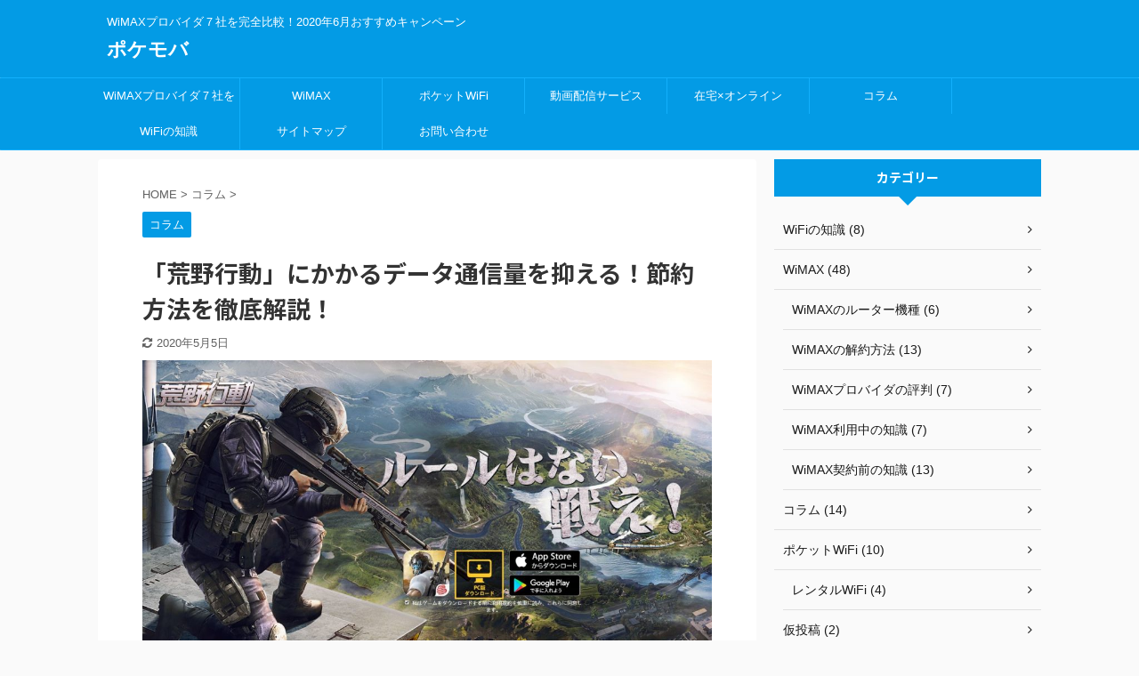

--- FILE ---
content_type: text/html; charset=UTF-8
request_url: https://pokemoba.com/kouyakoudou-tsuushinryou/
body_size: 20573
content:
<!DOCTYPE html>
<!--[if lt IE 7]>
<html class="ie6" lang="ja"> <![endif]-->
<!--[if IE 7]>
<html class="i7" lang="ja"> <![endif]-->
<!--[if IE 8]>
<html class="ie" lang="ja"> <![endif]-->
<!--[if gt IE 8]><!-->
<html lang="ja" class="s-navi-search-overlay">
<!--<![endif]-->
<head prefix="og: http://ogp.me/ns# fb: http://ogp.me/ns/fb# article: http://ogp.me/ns/article#">
<meta charset="UTF-8" >
<meta name="viewport" content="width=device-width,initial-scale=1.0,user-scalable=no,viewport-fit=cover">
<meta name="format-detection" content="telephone=no" >
<meta name="referrer" content="no-referrer-when-downgrade"/>
<link rel="alternate" type="application/rss+xml" title="ポケモバ RSS Feed" href="https://pokemoba.com/feed/" />
<link rel="pingback" href="https://pokemoba.com/xmlrpc.php" >
<!--[if lt IE 9]>
<script src="https://pokemoba.com/wp-content/themes/affinger5/js/html5shiv.js"></script>
<![endif]-->
<title>「荒野行動」にかかるデータ通信量を抑える！節約方法を徹底解説！ - ポケモバ</title>
<link rel='dns-prefetch' href='//ajax.googleapis.com' />
<!-- <link rel='stylesheet' id='wp-block-library-css'  href='https://pokemoba.com/wp-includes/css/dist/block-library/style.min.css?ver=5.6' type='text/css' media='all' /> -->
<!-- <link rel='stylesheet' id='contact-form-7-css'  href='https://pokemoba.com/wp-content/plugins/contact-form-7/includes/css/styles.css?ver=5.3.2' type='text/css' media='all' /> -->
<!-- <link rel='stylesheet' id='st-affiliate-manager-common-css'  href='https://pokemoba.com/wp-content/plugins/st-affiliate-manager/Resources/assets/css/common.css?ver=20180227' type='text/css' media='all' /> -->
<!-- <link rel='stylesheet' id='ez-icomoon-css'  href='https://pokemoba.com/wp-content/plugins/easy-table-of-contents/vendor/icomoon/style.min.css?ver=2.0.12' type='text/css' media='all' /> -->
<!-- <link rel='stylesheet' id='ez-toc-css'  href='https://pokemoba.com/wp-content/plugins/easy-table-of-contents/assets/css/screen.min.css?ver=2.0.12' type='text/css' media='all' /> -->
<link rel="stylesheet" type="text/css" href="//pokemoba.com/wp-content/cache/wpfc-minified/e3gw5s9t/4pn7m.css" media="all"/>
<style id='ez-toc-inline-css' type='text/css'>
div#ez-toc-container p.ez-toc-title {font-size: 120%;}div#ez-toc-container p.ez-toc-title {font-weight: 500;}div#ez-toc-container ul li {font-size: 95%;}
</style>
<!-- <link rel='stylesheet' id='yyi_rinker_stylesheet-css'  href='https://pokemoba.com/wp-content/plugins/yyi-rinker/css/style.css?v=1.1.0&#038;ver=5.6' type='text/css' media='all' /> -->
<!-- <link rel='stylesheet' id='normalize-css'  href='https://pokemoba.com/wp-content/themes/affinger5/css/normalize.css?ver=1.5.9' type='text/css' media='all' /> -->
<!-- <link rel='stylesheet' id='font-awesome-css'  href='https://pokemoba.com/wp-content/themes/affinger5/css/fontawesome/css/font-awesome.min.css?ver=4.7.0' type='text/css' media='all' /> -->
<!-- <link rel='stylesheet' id='font-awesome-animation-css'  href='https://pokemoba.com/wp-content/themes/affinger5/css/fontawesome/css/font-awesome-animation.min.css?ver=5.6' type='text/css' media='all' /> -->
<!-- <link rel='stylesheet' id='st_svg-css'  href='https://pokemoba.com/wp-content/themes/affinger5/st_svg/style.css?ver=5.6' type='text/css' media='all' /> -->
<!-- <link rel='stylesheet' id='slick-css'  href='https://pokemoba.com/wp-content/themes/affinger5/vendor/slick/slick.css?ver=1.8.0' type='text/css' media='all' /> -->
<!-- <link rel='stylesheet' id='slick-theme-css'  href='https://pokemoba.com/wp-content/themes/affinger5/vendor/slick/slick-theme.css?ver=1.8.0' type='text/css' media='all' /> -->
<link rel="stylesheet" type="text/css" href="//pokemoba.com/wp-content/cache/wpfc-minified/l268w1kk/4pn7m.css" media="all"/>
<link rel='stylesheet' id='fonts-googleapis-notosansjp-css'  href='//fonts.googleapis.com/css?family=Noto+Sans+JP%3A400%2C700&#038;display=swap&#038;subset=japanese&#038;ver=5.6' type='text/css' media='all' />
<!-- <link rel='stylesheet' id='style-css'  href='https://pokemoba.com/wp-content/themes/affinger5/style.css?ver=5.6' type='text/css' media='all' /> -->
<!-- <link rel='stylesheet' id='child-style-css'  href='https://pokemoba.com/wp-content/themes/affinger5-child/style.css?ver=5.6' type='text/css' media='all' /> -->
<!-- <link rel='stylesheet' id='single-css'  href='https://pokemoba.com/wp-content/themes/affinger5/st-rankcss.php' type='text/css' media='all' /> -->
<!-- <link rel='stylesheet' id='aurora-heatmap-css'  href='https://pokemoba.com/wp-content/plugins/aurora-heatmap/style.css?ver=1.4.11' type='text/css' media='all' /> -->
<!-- <link rel='stylesheet' id='st-themecss-css'  href='https://pokemoba.com/wp-content/themes/affinger5/st-themecss-loader.php?ver=5.6' type='text/css' media='all' /> -->
<link rel="stylesheet" type="text/css" href="//pokemoba.com/wp-content/cache/wpfc-minified/mo9pzxh2/4pn7m.css" media="all"/>
<script type='text/javascript' src='//ajax.googleapis.com/ajax/libs/jquery/1.11.3/jquery.min.js?ver=1.11.3' id='jquery-js'></script>
<script type='text/javascript' src='https://pokemoba.com/wp-content/themes/affinger5/js/smoothscroll.js?ver=5.6' id='smoothscroll-js'></script>
<script type='text/javascript' src='https://pokemoba.com/wp-content/plugins/aurora-heatmap/js/mobile-detect.min.js?ver=1.4.4' id='mobile-detect-js'></script>
<script type='text/javascript' id='aurora-heatmap-reporter-js-extra'>
/* <![CDATA[ */
var aurora_heatmap_reporter = {"ajax_url":"https:\/\/pokemoba.com\/wp-admin\/admin-ajax.php","action":"aurora_heatmap","interval":"10","stacks":"10","reports":"click_pc,click_mobile","debug":"0","ajax_delay_time":"3000"};
/* ]]> */
</script>
<script type='text/javascript' src='https://pokemoba.com/wp-content/plugins/aurora-heatmap/js/reporter.js?ver=1.4.11' id='aurora-heatmap-reporter-js'></script>
<link rel="https://api.w.org/" href="https://pokemoba.com/wp-json/" /><link rel="alternate" type="application/json" href="https://pokemoba.com/wp-json/wp/v2/posts/36" /><link rel='shortlink' href='https://pokemoba.com/?p=36' />
<link rel="alternate" type="application/json+oembed" href="https://pokemoba.com/wp-json/oembed/1.0/embed?url=https%3A%2F%2Fpokemoba.com%2Fkouyakoudou-tsuushinryou%2F" />
<link rel="alternate" type="text/xml+oembed" href="https://pokemoba.com/wp-json/oembed/1.0/embed?url=https%3A%2F%2Fpokemoba.com%2Fkouyakoudou-tsuushinryou%2F&#038;format=xml" />
<meta name="robots" content="index, follow" />
<meta name="thumbnail" content="https://pokemoba.com/wp-content/uploads/2019/03/荒野行動ャ.jpg">
<link rel="shortcut icon" href="https://pokemoba.com/wp-content/uploads/wifi-300x300.png" >
<link rel="apple-touch-icon-precomposed" href="https://pokemoba.com/wp-content/uploads/wifi-300x300.png" />
<meta name="google-site-verification" content="-8RdQ6tDr5v_oe_FUcrh2LlSvhK-vx3CPm--zwB6L54" />
<script src="//accaii.com/pokemoba/script.js" async></script><noscript><img src="//accaii.com/pokemoba/script?guid=on"></noscript>
<link rel="canonical" href="https://pokemoba.com/kouyakoudou-tsuushinryou/" />
<script>
(function (i, s, o, g, r, a, m) {
i['GoogleAnalyticsObject'] = r;
i[r] = i[r] || function () {
(i[r].q = i[r].q || []).push(arguments)
}, i[r].l = 1 * new Date();
a = s.createElement(o),
m = s.getElementsByTagName(o)[0];
a.async = 1;
a.src = g;
m.parentNode.insertBefore(a, m)
})(window, document, 'script', '//www.google-analytics.com/analytics.js', 'ga');
ga('create', 'UA-147418908-1', 'auto');
ga('send', 'pageview');
</script>
<!-- OGP -->
<meta name="twitter:card" content="summary">
<meta name="twitter:site" content="@pokemoba_com">
<meta name="twitter:title" content="「荒野行動」にかかるデータ通信量を抑える！節約方法を徹底解説！">
<meta name="twitter:description" content="無料で楽しめるスマホゲーム「荒野行動」が爆発的人気を集めていますが、多くのユーザーにとって気になるのが通信制限ではないでしょうか。 オンラインゲームのなかには想像以上に通信容量が大きいものも存在します">
<meta name="twitter:image" content="https://pokemoba.com/wp-content/uploads/2019/03/荒野行動ャ.jpg">
<!-- /OGP -->
<script>
jQuery(function(){
jQuery('.st-btn-open').click(function(){
jQuery(this).next('.st-slidebox').stop(true, true).slideToggle();
jQuery(this).addClass('st-btn-open-click');
});
});
</script>
<script>
jQuery(function(){
jQuery('.post h2 , .h2modoki').wrapInner('<span class="st-dash-design"></span>');
}) 
</script>
<script>
jQuery(function(){
jQuery("#toc_container:not(:has(ul ul))").addClass("only-toc");
jQuery(".st-ac-box ul:has(.cat-item)").each(function(){
jQuery(this).addClass("st-ac-cat");
});
});
</script>
<script>
jQuery(function(){
jQuery('.st-star').parent('.rankh4').css('padding-bottom','5px'); // スターがある場合のランキング見出し調整
});
</script>
</head>
<body data-rsssl=1 class="post-template-default single single-post postid-36 single-format-standard not-front-page" >				<div id="st-ami">
<div id="wrapper" class="">
<div id="wrapper-in">
<header id="">
<div id="headbox-bg">
<div id="headbox">
<nav id="s-navi" class="pcnone" data-st-nav data-st-nav-type="tracked">
<dl class="acordion is-active" data-st-nav-primary>
<dt class="trigger">
<p class="acordion_button"><span class="op op-menu has-text"><i class="fa st-svg-menu"></i></span></p>
<!-- 追加メニュー -->
<!-- 追加メニュー2 -->
</dt>
<dd class="acordion_tree">
<div class="acordion_tree_content">
<div class="menu-pc%e3%83%98%e3%83%83%e3%83%80%e3%83%bc%e3%83%a1%e3%83%8b%e3%83%a5%e3%83%bc-container"><ul id="menu-pc%e3%83%98%e3%83%83%e3%83%80%e3%83%bc%e3%83%a1%e3%83%8b%e3%83%a5%e3%83%bc" class="menu"><li id="menu-item-841" class="menu-item menu-item-type-post_type menu-item-object-page menu-item-home menu-item-841"><a href="https://pokemoba.com/"><span class="menu-item-label">WiMAXプロバイダ７社を完全比較</span></a></li>
<li id="menu-item-600" class="menu-item menu-item-type-taxonomy menu-item-object-category menu-item-has-children menu-item-600"><a href="https://pokemoba.com/ct-wimax/"><span class="menu-item-label">WiMAX</span></a>
<ul class="sub-menu">
<li id="menu-item-1057" class="menu-item menu-item-type-taxonomy menu-item-object-category menu-item-1057"><a href="https://pokemoba.com/ct-wimax/ct-wimax-keiyakumae/"><span class="menu-item-label">WiMAX契約前の知識</span></a></li>
<li id="menu-item-1059" class="menu-item menu-item-type-taxonomy menu-item-object-category menu-item-1059"><a href="https://pokemoba.com/ct-wimax/ct-wimax-hyouban/"><span class="menu-item-label">WiMAXプロバイダの評判</span></a></li>
<li id="menu-item-1180" class="menu-item menu-item-type-taxonomy menu-item-object-category menu-item-1180"><a href="https://pokemoba.com/ct-wimax/ct-wimax-router/"><span class="menu-item-label">WiMAXのルーター機種</span></a></li>
<li id="menu-item-1060" class="menu-item menu-item-type-taxonomy menu-item-object-category menu-item-1060"><a href="https://pokemoba.com/ct-wimax/ct-wimax-riyouchu/"><span class="menu-item-label">WiMAX利用中の知識</span></a></li>
<li id="menu-item-1058" class="menu-item menu-item-type-taxonomy menu-item-object-category menu-item-1058"><a href="https://pokemoba.com/ct-wimax/ct-wimax-kaiyaku/"><span class="menu-item-label">WiMAXの解約方法</span></a></li>
</ul>
</li>
<li id="menu-item-601" class="menu-item menu-item-type-taxonomy menu-item-object-category menu-item-has-children menu-item-601"><a href="https://pokemoba.com/ct-pocket-wifi/"><span class="menu-item-label">ポケットWiFi</span></a>
<ul class="sub-menu">
<li id="menu-item-1576" class="menu-item menu-item-type-taxonomy menu-item-object-category menu-item-1576"><a href="https://pokemoba.com/ct-pocket-wifi/ct-rental-wifi/"><span class="menu-item-label">レンタルWiFi</span></a></li>
</ul>
</li>
<li id="menu-item-2361" class="menu-item menu-item-type-taxonomy menu-item-object-category menu-item-2361"><a href="https://pokemoba.com/ct-vod/"><span class="menu-item-label">動画配信サービス</span></a></li>
<li id="menu-item-2362" class="menu-item menu-item-type-taxonomy menu-item-object-category menu-item-has-children menu-item-2362"><a href="https://pokemoba.com/ct-zaitaku-online/"><span class="menu-item-label">在宅×オンライン</span></a>
<ul class="sub-menu">
<li id="menu-item-2363" class="menu-item menu-item-type-taxonomy menu-item-object-category menu-item-2363"><a href="https://pokemoba.com/ct-zaitaku-online/ct-telework/"><span class="menu-item-label">テレワーク</span></a></li>
</ul>
</li>
<li id="menu-item-2360" class="menu-item menu-item-type-taxonomy menu-item-object-category current-post-ancestor current-menu-parent current-post-parent menu-item-2360"><a href="https://pokemoba.com/ct-column/"><span class="menu-item-label">コラム</span></a></li>
<li id="menu-item-602" class="menu-item menu-item-type-taxonomy menu-item-object-category menu-item-602"><a href="https://pokemoba.com/ct-wifi-chishiki/"><span class="menu-item-label">WiFiの知識</span></a></li>
<li id="menu-item-857" class="menu-item menu-item-type-post_type menu-item-object-page menu-item-857"><a href="https://pokemoba.com/sitemap/"><span class="menu-item-label">サイトマップ</span></a></li>
<li id="menu-item-858" class="menu-item menu-item-type-post_type menu-item-object-page menu-item-858"><a href="https://pokemoba.com/otoiawase/"><span class="menu-item-label">お問い合わせ</span></a></li>
</ul></div>						<div class="clear"></div>
</div>
</dd>
</dl>
</nav>
<div id="header-l">
<div id="st-text-logo">
<!-- キャプション -->
<p class="descr sitenametop">
WiMAXプロバイダ７社を完全比較！2020年6月おすすめキャンペーン               			 </p>
<!-- ロゴ又はブログ名 -->
<p class="sitename"><a href="https://pokemoba.com/">
ポケモバ                   		               		  </a></p>
<!-- ロゴ又はブログ名ここまで -->
</div>
</div><!-- /#header-l -->
<div id="header-r" class="smanone">
</div><!-- /#header-r -->
</div><!-- /#headbox-bg -->
</div><!-- /#headbox clearfix -->
<div id="gazou-wide">
<div id="st-menubox">
<div id="st-menuwide">
<nav class="smanone clearfix"><ul id="menu-pc%e3%83%98%e3%83%83%e3%83%80%e3%83%bc%e3%83%a1%e3%83%8b%e3%83%a5%e3%83%bc-1" class="menu"><li class="menu-item menu-item-type-post_type menu-item-object-page menu-item-home menu-item-841"><a href="https://pokemoba.com/">WiMAXプロバイダ７社を完全比較</a></li>
<li class="menu-item menu-item-type-taxonomy menu-item-object-category menu-item-has-children menu-item-600"><a href="https://pokemoba.com/ct-wimax/">WiMAX</a>
<ul class="sub-menu">
<li class="menu-item menu-item-type-taxonomy menu-item-object-category menu-item-1057"><a href="https://pokemoba.com/ct-wimax/ct-wimax-keiyakumae/">WiMAX契約前の知識</a></li>
<li class="menu-item menu-item-type-taxonomy menu-item-object-category menu-item-1059"><a href="https://pokemoba.com/ct-wimax/ct-wimax-hyouban/">WiMAXプロバイダの評判</a></li>
<li class="menu-item menu-item-type-taxonomy menu-item-object-category menu-item-1180"><a href="https://pokemoba.com/ct-wimax/ct-wimax-router/">WiMAXのルーター機種</a></li>
<li class="menu-item menu-item-type-taxonomy menu-item-object-category menu-item-1060"><a href="https://pokemoba.com/ct-wimax/ct-wimax-riyouchu/">WiMAX利用中の知識</a></li>
<li class="menu-item menu-item-type-taxonomy menu-item-object-category menu-item-1058"><a href="https://pokemoba.com/ct-wimax/ct-wimax-kaiyaku/">WiMAXの解約方法</a></li>
</ul>
</li>
<li class="menu-item menu-item-type-taxonomy menu-item-object-category menu-item-has-children menu-item-601"><a href="https://pokemoba.com/ct-pocket-wifi/">ポケットWiFi</a>
<ul class="sub-menu">
<li class="menu-item menu-item-type-taxonomy menu-item-object-category menu-item-1576"><a href="https://pokemoba.com/ct-pocket-wifi/ct-rental-wifi/">レンタルWiFi</a></li>
</ul>
</li>
<li class="menu-item menu-item-type-taxonomy menu-item-object-category menu-item-2361"><a href="https://pokemoba.com/ct-vod/">動画配信サービス</a></li>
<li class="menu-item menu-item-type-taxonomy menu-item-object-category menu-item-has-children menu-item-2362"><a href="https://pokemoba.com/ct-zaitaku-online/">在宅×オンライン</a>
<ul class="sub-menu">
<li class="menu-item menu-item-type-taxonomy menu-item-object-category menu-item-2363"><a href="https://pokemoba.com/ct-zaitaku-online/ct-telework/">テレワーク</a></li>
</ul>
</li>
<li class="menu-item menu-item-type-taxonomy menu-item-object-category current-post-ancestor current-menu-parent current-post-parent menu-item-2360"><a href="https://pokemoba.com/ct-column/">コラム</a></li>
<li class="menu-item menu-item-type-taxonomy menu-item-object-category menu-item-602"><a href="https://pokemoba.com/ct-wifi-chishiki/">WiFiの知識</a></li>
<li class="menu-item menu-item-type-post_type menu-item-object-page menu-item-857"><a href="https://pokemoba.com/sitemap/">サイトマップ</a></li>
<li class="menu-item menu-item-type-post_type menu-item-object-page menu-item-858"><a href="https://pokemoba.com/otoiawase/">お問い合わせ</a></li>
</ul></nav>			</div>
</div>
</div>
</header>
<div id="content-w">
<div id="st-header-post-under-box" class="st-header-post-no-data "
style="">
<div class="st-dark-cover">
</div>
</div>
<div id="content" class="clearfix">
<div id="contentInner">
<main>
<article>
<div id="post-36" class="st-post post-36 post type-post status-publish format-standard has-post-thumbnail hentry category-ct-column">
<!--ぱんくず -->
<div
id="breadcrumb">
<ol itemscope itemtype="http://schema.org/BreadcrumbList">
<li itemprop="itemListElement" itemscope itemtype="http://schema.org/ListItem">
<a href="https://pokemoba.com" itemprop="item">
<span itemprop="name">HOME</span>
</a>
&gt;
<meta itemprop="position" content="1"/>
</li>
<li itemprop="itemListElement" itemscope itemtype="http://schema.org/ListItem">
<a href="https://pokemoba.com/ct-column/" itemprop="item">
<span
itemprop="name">コラム</span>
</a>
&gt;
<meta itemprop="position" content="2"/>
</li>
</ol>
</div>
<!--/ ぱんくず -->
<!--ループ開始 -->
<p class="st-catgroup">
<a href="https://pokemoba.com/ct-column/" title="View all posts in コラム" rel="category tag"><span class="catname st-catid1">コラム</span></a>							</p>
<h1 class="entry-title">「荒野行動」にかかるデータ通信量を抑える！節約方法を徹底解説！</h1>
<div class="blogbox ">
<p><span class="kdate">
<i class="fa fa-refresh"></i><time class="updated" datetime="2020-05-05T23:30:46+0900">2020年5月5日</time>
</span></p>
</div>
<div class="mainbox">
<div id="nocopy" ><!-- コピー禁止エリアここから -->
<div class="entry-content">
<p><img class="alignnone size-large wp-image-307" src="https://pokemoba.com/wp-content/uploads/2019/03/荒野行動ャ-1024x553.jpg" alt="荒野行動" width="920" height="497" srcset="https://pokemoba.com/wp-content/uploads/2019/03/荒野行動ャ-1024x553.jpg 1024w, https://pokemoba.com/wp-content/uploads/2019/03/荒野行動ャ-300x162.jpg 300w, https://pokemoba.com/wp-content/uploads/2019/03/荒野行動ャ-768x415.jpg 768w, https://pokemoba.com/wp-content/uploads/2019/03/荒野行動ャ.jpg 1597w" sizes="(max-width: 920px) 100vw, 920px" /></p>
<p>無料で楽しめるスマホゲーム「荒野行動」が爆発的人気を集めていますが、多くのユーザーにとって気になるのが通信制限ではないでしょうか。</p>
<p>オンラインゲームのなかには想像以上に通信容量が大きいものも存在します。この記事では、<span class="ymarker-s">荒野行動の通信量を抑える方法</span>をご紹介していきます。</p>
<div id="ez-toc-container" class="ez-toc-v2_0_12 counter-hierarchy ez-toc-grey">
<div class="ez-toc-title-container">
<p class="ez-toc-title">この記事でわかること</p>
<span class="ez-toc-title-toggle"><a class="ez-toc-pull-right ez-toc-btn ez-toc-btn-xs ez-toc-btn-default ez-toc-toggle" style="display: none;"><i class="ez-toc-glyphicon ez-toc-icon-toggle"></i></a></span></div>
<nav><ul class="ez-toc-list ez-toc-list-level-1"><li class="ez-toc-page-1 ez-toc-heading-level-2"><a class="ez-toc-link ez-toc-heading-1" href="#%E3%80%8C%E8%8D%92%E9%87%8E%E8%A1%8C%E5%8B%95%E3%80%8D%E3%81%A8%E3%81%AF%EF%BC%9F%E4%BA%BA%E6%B0%97%E3%81%AE%EF%BC%94%E3%81%A4%E3%81%AE%E7%90%86%E7%94%B1" title="「荒野行動」とは？人気の４つの理由">「荒野行動」とは？人気の４つの理由</a><ul class="ez-toc-list-level-3"><li class="ez-toc-heading-level-3"><a class="ez-toc-link ez-toc-heading-2" href="#1%EF%BC%8E%E7%84%A1%E8%AA%B2%E9%87%91%E3%81%A7%E3%82%82%E6%A5%BD%E3%81%97%E3%82%81%E3%82%8B%E7%84%A1%E6%96%99%E3%82%A2%E3%83%97%E3%83%AA" title="1．無課金でも楽しめる無料アプリ">1．無課金でも楽しめる無料アプリ</a></li><li class="ez-toc-page-1 ez-toc-heading-level-3"><a class="ez-toc-link ez-toc-heading-3" href="#2%EF%BC%8E%E3%82%B9%E3%83%9E%E3%83%9B%E3%81%A7%E6%A5%BD%E3%81%97%E3%82%81%E3%82%8B%E6%9C%AC%E6%A0%BC%E7%9A%84%E3%81%AA%E3%83%90%E3%83%88%E3%83%AB%E3%83%AD%E3%83%AF%E3%82%A4%E3%83%A4%E3%83%AB%E3%82%B2%E3%83%BC%E3%83%A0" title="2．スマホで楽しめる本格的なバトルロワイヤルゲーム">2．スマホで楽しめる本格的なバトルロワイヤルゲーム</a></li><li class="ez-toc-page-1 ez-toc-heading-level-3"><a class="ez-toc-link ez-toc-heading-4" href="#3%EF%BC%8E%E3%83%9C%E3%82%A4%E3%82%B9%E3%83%81%E3%83%A3%E3%83%83%E3%83%88%E3%81%A7%E4%B8%96%E7%95%8C%E4%B8%AD%E3%81%AE%E5%8F%8B%E9%81%94%E3%81%A8%E7%B9%8B%E3%81%8C%E3%82%8C%E3%82%8B" title="3．ボイスチャットで世界中の友達と繋がれる">3．ボイスチャットで世界中の友達と繋がれる</a></li><li class="ez-toc-page-1 ez-toc-heading-level-3"><a class="ez-toc-link ez-toc-heading-5" href="#4%EF%BC%8ETwitter%E3%82%84YouTube%E3%81%A7%E3%83%97%E3%83%AC%E3%83%BC%E5%8B%95%E7%94%BB%E3%82%92%E5%85%B1%E6%9C%89%E3%81%A7%E3%81%8D%E3%82%8B" title="4．TwitterやYouTubeでプレー動画を共有できる">4．TwitterやYouTubeでプレー動画を共有できる</a></li></ul></li><li class="ez-toc-page-1 ez-toc-heading-level-2"><a class="ez-toc-link ez-toc-heading-6" href="#%E8%8D%92%E9%87%8E%E8%A1%8C%E5%8B%95%E3%81%AE%E9%80%9A%E4%BF%A1%E9%87%8F%E3%81%AF30%E5%88%86%E3%81%A750%EF%BD%9E100MB%E3%81%BB%E3%81%A9" title="荒野行動の通信量は30分で50～100MBほど">荒野行動の通信量は30分で50～100MBほど</a><ul class="ez-toc-list-level-3"><li class="ez-toc-heading-level-3"><a class="ez-toc-link ez-toc-heading-7" href="#50%EF%BD%9E100MB%E3%81%A8%E3%81%AF%E3%81%A9%E3%81%AE%E3%81%90%E3%82%89%E3%81%84%EF%BC%9F" title="50～100MBとはどのぐらい？">50～100MBとはどのぐらい？</a></li></ul></li><li class="ez-toc-page-1 ez-toc-heading-level-2"><a class="ez-toc-link ez-toc-heading-8" href="#%E3%82%A4%E3%83%B3%E3%82%B9%E3%83%88%E3%83%BC%E3%83%AB%E3%83%BB%E3%82%A2%E3%83%83%E3%83%97%E3%83%87%E3%83%BC%E3%83%88%E3%81%AF%E3%83%87%E3%83%BC%E3%82%BF%E9%80%9A%E4%BF%A1%E9%87%8F%E3%82%92%E5%A4%A7%E9%87%8F%E6%B6%88%E8%B2%BB" title="インストール・アップデートはデータ通信量を大量消費">インストール・アップデートはデータ通信量を大量消費</a></li><li class="ez-toc-page-1 ez-toc-heading-level-2"><a class="ez-toc-link ez-toc-heading-9" href="#%E7%AF%80%E7%B4%84%E3%81%99%E3%82%8B%E3%81%9F%E3%82%81%E3%81%AB%E3%81%AFWiFi%E3%82%92%E5%88%A9%E7%94%A8%E3%81%99%E3%82%8B%E3%81%AE%E3%81%8C%E3%81%8A%E3%81%99%E3%81%99%E3%82%81" title="節約するためにはWiFiを利用するのがおすすめ">節約するためにはWiFiを利用するのがおすすめ</a><ul class="ez-toc-list-level-3"><li class="ez-toc-heading-level-3"><a class="ez-toc-link ez-toc-heading-10" href="#%E3%83%95%E3%83%AA%E3%83%BCWiFi" title="フリーWiFi">フリーWiFi</a></li><li class="ez-toc-page-1 ez-toc-heading-level-3"><a class="ez-toc-link ez-toc-heading-11" href="#%E7%A7%81%E7%94%A8WiFi" title="私用WiFi">私用WiFi</a></li></ul></li><li class="ez-toc-page-1 ez-toc-heading-level-2"><a class="ez-toc-link ez-toc-heading-12" href="#WiFi%E3%82%92%E5%88%A9%E7%94%A8%E3%81%99%E3%82%8B%E3%81%AA%E3%82%89%E5%AE%9F%E8%B3%AA%E7%84%A1%E5%88%B6%E9%99%90%E3%81%AEWIMAX2" title="WiFiを利用するなら実質無制限のWIMAX2+">WiFiを利用するなら実質無制限のWIMAX2+</a></li><li class="ez-toc-page-1 ez-toc-heading-level-2"><a class="ez-toc-link ez-toc-heading-13" href="#%E3%83%9D%E3%82%B1%E3%83%83%E3%83%88WiFi%E3%81%8C%E3%81%8A%E3%81%99%E3%81%99%E3%82%81%E3%81%AE3%E3%81%A4%E3%81%AE%E7%90%86%E7%94%B1" title="ポケットWiFiがおすすめの3つの理由">ポケットWiFiがおすすめの3つの理由</a><ul class="ez-toc-list-level-3"><li class="ez-toc-heading-level-3"><a class="ez-toc-link ez-toc-heading-14" href="#1%EF%BC%8E%E3%81%A9%E3%81%93%E3%81%A7%E3%82%82%E3%81%84%E3%81%A4%E3%81%A7%E3%82%82%E3%80%8C%E8%8D%92%E9%87%8E%E8%A1%8C%E5%8B%95%E3%80%8D%E3%82%92%E3%83%97%E3%83%AC%E3%82%A4%E3%81%A7%E3%81%8D%E3%82%8B" title="1．どこでもいつでも「荒野行動」をプレイできる">1．どこでもいつでも「荒野行動」をプレイできる</a></li><li class="ez-toc-page-1 ez-toc-heading-level-3"><a class="ez-toc-link ez-toc-heading-15" href="#2%EF%BC%8E%E5%88%B6%E9%99%90%E9%80%9F%E5%BA%A6%E3%82%92%E6%B0%97%E3%81%AB%E3%81%97%E3%81%AA%E3%81%8F%E3%81%A6%E3%82%88%E3%81%84" title="2．制限速度を気にしなくてよい">2．制限速度を気にしなくてよい</a></li><li class="ez-toc-page-1 ez-toc-heading-level-3"><a class="ez-toc-link ez-toc-heading-16" href="#3%EF%BC%8E%E3%82%B3%E3%82%B9%E3%83%91%E3%81%8C%E3%82%88%E3%81%84" title="3．コスパがよい">3．コスパがよい</a></li></ul></li><li class="ez-toc-page-1 ez-toc-heading-level-2"><a class="ez-toc-link ez-toc-heading-17" href="#%E3%80%90%E3%81%BE%E3%81%A8%E3%82%81%E3%80%91%E3%80%8C%E8%8D%92%E9%87%8E%E8%A1%8C%E5%8B%95%E3%80%8D%E3%82%92%E3%82%AC%E3%83%83%E3%83%84%E3%83%AA%E3%83%97%E3%83%AC%E3%82%A4%E3%81%99%E3%82%8B%E3%81%9F%E3%82%81%E3%81%AB%E3%81%AFWiFi%E5%BF%85%E9%A0%88" title="【まとめ】「荒野行動」をガッツリプレイするためにはWiFi必須">【まとめ】「荒野行動」をガッツリプレイするためにはWiFi必須</a></li></ul></nav></div>
<h2><span class="ez-toc-section" id="%E3%80%8C%E8%8D%92%E9%87%8E%E8%A1%8C%E5%8B%95%E3%80%8D%E3%81%A8%E3%81%AF%EF%BC%9F%E4%BA%BA%E6%B0%97%E3%81%AE%EF%BC%94%E3%81%A4%E3%81%AE%E7%90%86%E7%94%B1"></span>「荒野行動」とは？人気の４つの理由<span class="ez-toc-section-end"></span></h2>
<p>10代、20代を中心に人気の荒野行動ですが、なぜここまで爆発的人気を博すゲームとなったのでしょうか。まずは荒野行動の人気の秘密について4つの理由を挙げてみます。</p>
<p><a href="#tsuushinryou">⇒荒野行動の通信量までスキップする</a></p>
<h3><span class="ez-toc-section" id="1%EF%BC%8E%E7%84%A1%E8%AA%B2%E9%87%91%E3%81%A7%E3%82%82%E6%A5%BD%E3%81%97%E3%82%81%E3%82%8B%E7%84%A1%E6%96%99%E3%82%A2%E3%83%97%E3%83%AA"></span>1．無課金でも楽しめる無料アプリ<span class="ez-toc-section-end"></span></h3>
<p>多くのソーシャルゲームは強力な武器やアイテムを手に入れるために、課金をする必要があります。極論を言ってしまえば、高額な課金をすればするほど圧倒的な強さを手に入れることができ、それだけゲームを有利に進めることができるようになります。</p>
<p>しかし、荒野行動は課金をしても武器やアイテムを手に入れることはできず、ゲームの進行に影響することはありません。そのため、無課金でも十分にゲームを楽しめることが支持され、ここまでの人気につながったといえるでしょう。</p>
<h3><span class="ez-toc-section" id="2%EF%BC%8E%E3%82%B9%E3%83%9E%E3%83%9B%E3%81%A7%E6%A5%BD%E3%81%97%E3%82%81%E3%82%8B%E6%9C%AC%E6%A0%BC%E7%9A%84%E3%81%AA%E3%83%90%E3%83%88%E3%83%AB%E3%83%AD%E3%83%AF%E3%82%A4%E3%83%A4%E3%83%AB%E3%82%B2%E3%83%BC%E3%83%A0"></span>2．スマホで楽しめる本格的なバトルロワイヤルゲーム<span class="ez-toc-section-end"></span></h3>
<p>荒野行動は一言でいえば生き残りをかけたバトルロワイヤルゲームです。戦闘系のゲームの場合、複雑なルールによってゲーム自体の難易度が高いものが多いもの。しかし、荒野行動のルールはただひとつ、他人よりも最後まで生き残ることのみ。このような単純なルールでありながらも、本格的なバトルロワイヤルが楽しめるということもあり高い人気に繋がりました。</p>
<h3><span class="ez-toc-section" id="3%EF%BC%8E%E3%83%9C%E3%82%A4%E3%82%B9%E3%83%81%E3%83%A3%E3%83%83%E3%83%88%E3%81%A7%E4%B8%96%E7%95%8C%E4%B8%AD%E3%81%AE%E5%8F%8B%E9%81%94%E3%81%A8%E7%B9%8B%E3%81%8C%E3%82%8C%E3%82%8B"></span>3．ボイスチャットで世界中の友達と繋がれる<span class="ez-toc-section-end"></span></h3>
<p>ネットワークでつながるゲームであるからこそ、不特定多数のユーザーとボイスチャットを通してコミュニケーションを図ることもできます。これによって、ユーザー同士の交流が活発になり、チームとしてゲームを進行していくことも可能になりました。</p>
<h3><span class="ez-toc-section" id="4%EF%BC%8ETwitter%E3%82%84YouTube%E3%81%A7%E3%83%97%E3%83%AC%E3%83%BC%E5%8B%95%E7%94%BB%E3%82%92%E5%85%B1%E6%9C%89%E3%81%A7%E3%81%8D%E3%82%8B"></span>4．TwitterやYouTubeでプレー動画を共有できる<span class="ez-toc-section-end"></span></h3>
<p>荒野行動はSNSや動画サイトで大きな反響を生んでいますが、その理由のひとつにTwitterやTouTubeへプレー中の動画を共有できる機能があることも大きいです。SNSや動画サイトで拡散されることによって、自分もやってみたいと感じるユーザーが続出し加速度的にユーザー数も増えていきました。</p>
<h2><span class="ez-toc-section" id="%E8%8D%92%E9%87%8E%E8%A1%8C%E5%8B%95%E3%81%AE%E9%80%9A%E4%BF%A1%E9%87%8F%E3%81%AF30%E5%88%86%E3%81%A750%EF%BD%9E100MB%E3%81%BB%E3%81%A9"></span><a id="tsuushinryou"></a>荒野行動の通信量は30分で50～100MBほど<span class="ez-toc-section-end"></span></h2>
<p><img class="alignnone size-large wp-image-155" src="https://pokemoba.com/wp-content/uploads/2019/01/WiFiや電波-13-1024x683.jpg" alt="スマホとWiFiイメージ" width="920" height="614" srcset="https://pokemoba.com/wp-content/uploads/2019/01/WiFiや電波-13-1024x683.jpg 1024w, https://pokemoba.com/wp-content/uploads/2019/01/WiFiや電波-13-300x200.jpg 300w, https://pokemoba.com/wp-content/uploads/2019/01/WiFiや電波-13-768x512.jpg 768w, https://pokemoba.com/wp-content/uploads/2019/01/WiFiや電波-13.jpg 1920w" sizes="(max-width: 920px) 100vw, 920px" /></p>
<p>荒野行動をするうえで気になるのが、やはりデータ通信容量です。あまりにも熱中しすぎてしまい、時間を忘れてプレーしているといつの間にか通信制限の対象となっていたということにもなりかねません。荒野行動の通信容量は<span class="ymarker-s">30分プレーするごとに50〜100MB程度消費</span>されます。しかし、50〜100MBといっても具体的にどの程度の容量なのかがイメージできない方も多いことでしょう。</p>
<h3><span class="ez-toc-section" id="50%EF%BD%9E100MB%E3%81%A8%E3%81%AF%E3%81%A9%E3%81%AE%E3%81%90%E3%82%89%E3%81%84%EF%BC%9F"></span>50～100MBとはどのぐらい？<span class="ez-toc-section-end"></span></h3>
<table>
<tbody>
<tr>
<th style="width: 553px;">メール</th>
<td style="width: 794px;">80通程度</td>
</tr>
<tr>
<th style="width: 553px;">YouTube動画</th>
<td style="width: 794px;">16分程度</td>
</tr>
<tr>
<th style="width: 553px;">音楽</th>
<td style="width: 794px;">16曲程度</td>
</tr>
</tbody>
</table>
<p>一般的に50〜100MBの通信容量に相当するものとしては、上記のダウンロードに相当します。決して動画サイトに比べると通信容量は少ないですが、やはり使いすぎには注意しないとしないとスマホの通信速度制限の対象となってしまいます。</p>
<h2><span class="ez-toc-section" id="%E3%82%A4%E3%83%B3%E3%82%B9%E3%83%88%E3%83%BC%E3%83%AB%E3%83%BB%E3%82%A2%E3%83%83%E3%83%97%E3%83%87%E3%83%BC%E3%83%88%E3%81%AF%E3%83%87%E3%83%BC%E3%82%BF%E9%80%9A%E4%BF%A1%E9%87%8F%E3%82%92%E5%A4%A7%E9%87%8F%E6%B6%88%E8%B2%BB"></span>インストール・アップデートはデータ通信量を大量消費<span class="ez-toc-section-end"></span></h2>
<p>荒野行動のプレイ中の通信容量はお分かりいただけたと思いますが、アプリそのものをインストールしたりアップデートしたりする際の容量が気になる方も多いのではないでしょうか。</p>
<p><span class="huto">荒野行動のアプリ自体は1GB以上の容量があり、当然のことながらダウンロードをしてインストールをする時点で1GB以上の通信容量が消費されます。</span>また、アプリはインストールをして終わりではありません。</p>
<p>不定期にリリースされるアップデートにも注意しておきたいところ。<span class="ymarker-s">アップデートは内容にもよりますが、1度につき50MB程度の通信</span>が行われると考えておいたほうが良いでしょう。</p>
<p>このように、荒野行動をダウンロードした後に数日間プレイし続けるだけで、現在契約中のスマホの月額料金プランによっては通信速度制限の対象となることも十分考えられます。もちろん、荒野行動以外に動画サイトやSNSなども通信容量を消費することも忘れてはいけません。</p>
<h2><span class="ez-toc-section" id="%E7%AF%80%E7%B4%84%E3%81%99%E3%82%8B%E3%81%9F%E3%82%81%E3%81%AB%E3%81%AFWiFi%E3%82%92%E5%88%A9%E7%94%A8%E3%81%99%E3%82%8B%E3%81%AE%E3%81%8C%E3%81%8A%E3%81%99%E3%81%99%E3%82%81"></span>節約するためにはWiFiを利用するのがおすすめ<span class="ez-toc-section-end"></span></h2>
<p><img class="alignnone size-large wp-image-156" src="https://pokemoba.com/wp-content/uploads/2019/01/WiFiや電波-14-1024x768.jpg" alt="FREEWiFi" width="920" height="690" srcset="https://pokemoba.com/wp-content/uploads/2019/01/WiFiや電波-14-1024x768.jpg 1024w, https://pokemoba.com/wp-content/uploads/2019/01/WiFiや電波-14-300x225.jpg 300w, https://pokemoba.com/wp-content/uploads/2019/01/WiFiや電波-14-768x576.jpg 768w, https://pokemoba.com/wp-content/uploads/2019/01/WiFiや電波-14-1060x795.jpg 1060w, https://pokemoba.com/wp-content/uploads/2019/01/WiFiや電波-14.jpg 1920w" sizes="(max-width: 920px) 100vw, 920px" /></p>
<p>荒野行動は思いのほか通信容量を消費してしまうアプリケーションであると実感いただけたと思いますが、通信容量をできるだけ節約する方法はないのでしょうか。ここで多くの人が思い浮かべるのがWi-Fiです。</p>
<h3><span class="ez-toc-section" id="%E3%83%95%E3%83%AA%E3%83%BCWiFi"></span>フリーWiFi<span class="ez-toc-section-end"></span></h3>
<p>コンビニやレストラン、駅、カフェなど、あらゆるポイントに設置されるようになったフリーWi-Fiスポット。<span class="ymarker-s">屋内に安定したフリーWi-Fiがある場合はぜひ利用しましょう。</span>ただし、アプリケーションのダウンロードなど短時間で大きなデータ通信を行う際にはWi-Fiスポット側で制限がかけられている場合もあります。</p>
<h3><span class="ez-toc-section" id="%E7%A7%81%E7%94%A8WiFi"></span>私用WiFi<span class="ez-toc-section-end"></span></h3>
<p>ポケットWiFiに代表されるような自分専用のWi-Fiを別途契約することもおすすめです。ポケットWiFiを1台持っておくことでスマホの通信容量の節約になるほか、パソコンやタブレットなど複数の端末でインターネットを利用することが可能になります。</p>
<p>荒野行動以外にもネット検索やSNSなど、スマホにはさまざまな用途があります。いざというときにスムーズに通信できるよう、できるだけWi-Fiを利用して通信容量を節約しておくことがおすすめです。</p>
<h2><span class="ez-toc-section" id="WiFi%E3%82%92%E5%88%A9%E7%94%A8%E3%81%99%E3%82%8B%E3%81%AA%E3%82%89%E5%AE%9F%E8%B3%AA%E7%84%A1%E5%88%B6%E9%99%90%E3%81%AEWIMAX2"></span>WiFiを利用するなら実質無制限のWIMAX2+<span class="ez-toc-section-end"></span></h2>
<p><img class="alignnone size-large wp-image-240" src="https://pokemoba.com/wp-content/uploads/2019/03/WiMAXのWX05-4-1024x768.jpg" alt="WiMAXのWX05" width="920" height="690" srcset="https://pokemoba.com/wp-content/uploads/2019/03/WiMAXのWX05-4-1024x768.jpg 1024w, https://pokemoba.com/wp-content/uploads/2019/03/WiMAXのWX05-4-300x225.jpg 300w, https://pokemoba.com/wp-content/uploads/2019/03/WiMAXのWX05-4-768x576.jpg 768w, https://pokemoba.com/wp-content/uploads/2019/03/WiMAXのWX05-4-1060x795.jpg 1060w, https://pokemoba.com/wp-content/uploads/2019/03/WiMAXのWX05-4.jpg 1200w" sizes="(max-width: 920px) 100vw, 920px" /></p>
<p>データ通信の消費量が多い荒野行動。スマホで存分に楽しむためには快適に利用できるWi-Fiが必要不可欠です。そこでおすすめなのがWiMAX2+です。多くのスマホやポケットWiFiのサービスは通信容量に制限がありますが、<span class="ymarker-s">WiMAX2+の場合は月あたりの通信容量に制限はありません。</span></p>
<p>大手キャリアのデータ通信で30GBや50GBといった料金プランを契約するよりも、WiMAX2+の定額サービスのほうが圧倒的に安く利用できます。通信容量が節約でき、なおかつ最低限の料金で活用できるWiMAX2+は、データ通信容量不足に悩む多くのユーザーにとって救世主ともいえる存在です。</p>
<div class="st-mybox  has-title st-mybox-class" style="background:#fafafa;border-width:0px;border-radius:5px;margin: 25px 0 25px 0;"><p class="st-mybox-title" style="color:#757575;font-weight:bold;text-shadow: #fff 3px 0px 0px, #fff 2.83487px 0.981584px 0px, #fff 2.35766px 1.85511px 0px, #fff 1.62091px 2.52441px 0px, #fff 0.705713px 2.91581px 0px, #fff -0.287171px 2.98622px 0px, #fff -1.24844px 2.72789px 0px, #fff -2.07227px 2.16926px 0px, #fff -2.66798px 1.37182px 0px, #fff -2.96998px 0.42336px 0px, #fff -2.94502px -0.571704px 0px, #fff -2.59586px -1.50383px 0px, #fff -1.96093px -2.27041px 0px, #fff -1.11013px -2.78704px 0px, #fff -0.137119px -2.99686px 0px, #fff 0.850987px -2.87677px 0px, #fff 1.74541px -2.43999px 0px, #fff 2.44769px -1.73459px 0px, #fff 2.88051px -0.838246px 0px;"><i class="fa fa-file-text-o st-css-no" aria-hidden="true"></i>関連</p><div class="st-in-mybox">
<p><a href="https://pokemoba.com/wimax-pocketwifi-chigai/">WiMAXとポケットWi-Fiの違いを徹底解説！失敗しない選び方まで</a></p>
</div></div>
<h2><span class="ez-toc-section" id="%E3%83%9D%E3%82%B1%E3%83%83%E3%83%88WiFi%E3%81%8C%E3%81%8A%E3%81%99%E3%81%99%E3%82%81%E3%81%AE3%E3%81%A4%E3%81%AE%E7%90%86%E7%94%B1"></span>ポケットWiFiがおすすめの3つの理由<span class="ez-toc-section-end"></span></h2>
<p>データ通信容量不足を救うポケットWiFiですが、具体的にどのようなポイントがおすすめなのでしょうか。フリーWi-Fiや自宅の固定回線などと比べたとき、ポケットWiFiをおすすめする理由について3つのポイントにまとめてみました。</p>
<ol>
<li>どこでもいつでも「荒野行動」をプレイできる</li>
<li>制限速度を気にしなくてよい</li>
<li>コスパがよい</li>
</ol>
<h3><span class="ez-toc-section" id="1%EF%BC%8E%E3%81%A9%E3%81%93%E3%81%A7%E3%82%82%E3%81%84%E3%81%A4%E3%81%A7%E3%82%82%E3%80%8C%E8%8D%92%E9%87%8E%E8%A1%8C%E5%8B%95%E3%80%8D%E3%82%92%E3%83%97%E3%83%AC%E3%82%A4%E3%81%A7%E3%81%8D%E3%82%8B"></span>1．どこでもいつでも「荒野行動」をプレイできる<span class="ez-toc-section-end"></span></h3>
<p>荒野行動をはじめとしたスマホゲームの良さは、いつでもどこでもプレイできるという点です。WiMAX2+のようなポケットWiFiであれば、スマホの利便性はそのままに、いつでもどこでもプレイできることが大きなメリットではないでしょうか。</p>
<h3><span class="ez-toc-section" id="2%EF%BC%8E%E5%88%B6%E9%99%90%E9%80%9F%E5%BA%A6%E3%82%92%E6%B0%97%E3%81%AB%E3%81%97%E3%81%AA%E3%81%8F%E3%81%A6%E3%82%88%E3%81%84"></span>2．制限速度を気にしなくてよい<span class="ez-toc-section-end"></span></h3>
<p>WiMAXの料金プランのなかには通信容量が無制限のプランがあり、1ヶ月でどれほど使用しても通信速度の制限がかかることがありません。荒野行動のようなゲームをしていると時間を忘れて長時間プレイすることも多いですが、そのような場合でも通信容量を気にすることなく存分に楽しむことができます。</p>
<h3><span class="ez-toc-section" id="3%EF%BC%8E%E3%82%B3%E3%82%B9%E3%83%91%E3%81%8C%E3%82%88%E3%81%84"></span>3．コスパがよい<span class="ez-toc-section-end"></span></h3>
<p>WiMAXのようなポケットWiFiがあれば、スマホはもちろんパソコンやタブレットなどもインターネットに接続することができます。たとえば進学や就職などで一人暮らしを始める場合でも、わざわざ固定回線を申し込んで宅内工事を行う必要もなく、引っ越したその日からすぐにインターネットを楽しむことができます。</p>
<p>ポケットWiFi1台でスマホからパソコンまで幅広い端末で利用できるということは、コストパフォーマンスに優れたインターネット回線といえるのではないでしょうか。</p>
<h2><span class="ez-toc-section" id="%E3%80%90%E3%81%BE%E3%81%A8%E3%82%81%E3%80%91%E3%80%8C%E8%8D%92%E9%87%8E%E8%A1%8C%E5%8B%95%E3%80%8D%E3%82%92%E3%82%AC%E3%83%83%E3%83%84%E3%83%AA%E3%83%97%E3%83%AC%E3%82%A4%E3%81%99%E3%82%8B%E3%81%9F%E3%82%81%E3%81%AB%E3%81%AFWiFi%E5%BF%85%E9%A0%88"></span>【まとめ】「荒野行動」をガッツリプレイするためにはWiFi必須<span class="ez-toc-section-end"></span></h2>
<p><img class="alignnone size-large wp-image-155" src="https://pokemoba.com/wp-content/uploads/2019/01/WiFiや電波-13-1024x683.jpg" alt="スマホとWiFiイメージ" width="920" height="614" srcset="https://pokemoba.com/wp-content/uploads/2019/01/WiFiや電波-13-1024x683.jpg 1024w, https://pokemoba.com/wp-content/uploads/2019/01/WiFiや電波-13-300x200.jpg 300w, https://pokemoba.com/wp-content/uploads/2019/01/WiFiや電波-13-768x512.jpg 768w, https://pokemoba.com/wp-content/uploads/2019/01/WiFiや電波-13.jpg 1920w" sizes="(max-width: 920px) 100vw, 920px" /></p>
<p>荒野行動は無料で楽しむことができる人気の高いスマホゲームですが、通常のプレイであってもある程度の通信容量を消費することがお分かりいただけたのではないでしょうか。</p>
<p>いざというときにスマホに通信制限がかかって使えなくなっていたということがないように、ポケットWiFiを併用することがおすすめです。</p>
<div class="rankstlink-l2">
<p><a href="https://pokemoba.com/">WiMAXプロバイダ比較記事をみる</a></p>
</div>
<img class="st-am-impression-tracker"
src="https://pokemoba.com/st-manager/impression/track?id=252&type=raw&u=c5e47e90-638a-4add-95cc-3406c67ca154" width="1" height="1" alt="" data-ogp-ignore>
</div>
</div><!-- コピー禁止エリアここまで -->
<div class="adbox">
<div style="padding-top:10px;">
</div>
</div>
<div id="search-3" class="st-widgets-box post-widgets-bottom widget_search"><p class="st-widgets-title">解決しない場合はキーワード検索</p><div id="search" class="search-custom-d">
<form method="get" id="searchform" action="https://pokemoba.com/">
<label class="hidden" for="s">
</label>
<input type="text" placeholder="" value="" name="s" id="s" />
<input type="submit" value="&#xf002;" class="fa" id="searchsubmit" />
</form>
</div>
<!-- /stinger --> 
</div>													
</div><!-- .mainboxここまで -->
<div class="sns ">
<ul class="clearfix">
<!--ツイートボタン-->
<li class="twitter"> 
<a rel="nofollow" onclick="window.open('//twitter.com/intent/tweet?url=https%3A%2F%2Fpokemoba.com%2Fkouyakoudou-tsuushinryou%2F&text=%E3%80%8C%E8%8D%92%E9%87%8E%E8%A1%8C%E5%8B%95%E3%80%8D%E3%81%AB%E3%81%8B%E3%81%8B%E3%82%8B%E3%83%87%E3%83%BC%E3%82%BF%E9%80%9A%E4%BF%A1%E9%87%8F%E3%82%92%E6%8A%91%E3%81%88%E3%82%8B%EF%BC%81%E7%AF%80%E7%B4%84%E6%96%B9%E6%B3%95%E3%82%92%E5%BE%B9%E5%BA%95%E8%A7%A3%E8%AA%AC%EF%BC%81&via=pokemoba_com&tw_p=tweetbutton', '', 'width=500,height=450'); return false;"><i class="fa fa-twitter"></i><span class="snstext " >Twitter</span></a>
</li>
<!--シェアボタン-->      
<li class="facebook">
<a href="//www.facebook.com/sharer.php?src=bm&u=https%3A%2F%2Fpokemoba.com%2Fkouyakoudou-tsuushinryou%2F&t=%E3%80%8C%E8%8D%92%E9%87%8E%E8%A1%8C%E5%8B%95%E3%80%8D%E3%81%AB%E3%81%8B%E3%81%8B%E3%82%8B%E3%83%87%E3%83%BC%E3%82%BF%E9%80%9A%E4%BF%A1%E9%87%8F%E3%82%92%E6%8A%91%E3%81%88%E3%82%8B%EF%BC%81%E7%AF%80%E7%B4%84%E6%96%B9%E6%B3%95%E3%82%92%E5%BE%B9%E5%BA%95%E8%A7%A3%E8%AA%AC%EF%BC%81" target="_blank" rel="nofollow noopener"><i class="fa fa-facebook"></i><span class="snstext " >Share</span>
</a>
</li>
<!--ポケットボタン-->      
<li class="pocket">
<a rel="nofollow" onclick="window.open('//getpocket.com/edit?url=https%3A%2F%2Fpokemoba.com%2Fkouyakoudou-tsuushinryou%2F&title=%E3%80%8C%E8%8D%92%E9%87%8E%E8%A1%8C%E5%8B%95%E3%80%8D%E3%81%AB%E3%81%8B%E3%81%8B%E3%82%8B%E3%83%87%E3%83%BC%E3%82%BF%E9%80%9A%E4%BF%A1%E9%87%8F%E3%82%92%E6%8A%91%E3%81%88%E3%82%8B%EF%BC%81%E7%AF%80%E7%B4%84%E6%96%B9%E6%B3%95%E3%82%92%E5%BE%B9%E5%BA%95%E8%A7%A3%E8%AA%AC%EF%BC%81', '', 'width=500,height=350'); return false;"><i class="fa fa-get-pocket"></i><span class="snstext " >Pocket</span></a></li>
<!--はてブボタン-->
<li class="hatebu">       
<a href="//b.hatena.ne.jp/entry/https://pokemoba.com/kouyakoudou-tsuushinryou/" class="hatena-bookmark-button" data-hatena-bookmark-layout="simple" title="「荒野行動」にかかるデータ通信量を抑える！節約方法を徹底解説！" rel="nofollow"><i class="fa st-svg-hateb"></i><span class="snstext " >Hatena</span>
</a><script type="text/javascript" src="//b.st-hatena.com/js/bookmark_button.js" charset="utf-8" async="async"></script>
</li>
<!--LINEボタン-->   
<li class="line">
<a href="//line.me/R/msg/text/?%E3%80%8C%E8%8D%92%E9%87%8E%E8%A1%8C%E5%8B%95%E3%80%8D%E3%81%AB%E3%81%8B%E3%81%8B%E3%82%8B%E3%83%87%E3%83%BC%E3%82%BF%E9%80%9A%E4%BF%A1%E9%87%8F%E3%82%92%E6%8A%91%E3%81%88%E3%82%8B%EF%BC%81%E7%AF%80%E7%B4%84%E6%96%B9%E6%B3%95%E3%82%92%E5%BE%B9%E5%BA%95%E8%A7%A3%E8%AA%AC%EF%BC%81%0Ahttps%3A%2F%2Fpokemoba.com%2Fkouyakoudou-tsuushinryou%2F" target="_blank" rel="nofollow noopener"><i class="fa fa-comment" aria-hidden="true"></i><span class="snstext" >LINE</span></a>
</li> 
<!--URLコピーボタン-->
<li class="share-copy">
<a href="#" rel="nofollow" data-st-copy-text="「荒野行動」にかかるデータ通信量を抑える！節約方法を徹底解説！ / https://pokemoba.com/kouyakoudou-tsuushinryou/"><i class="fa fa-clipboard"></i><span class="snstext" >コピーする</span></a>
</li>
</ul>
</div> 
<div class="kanren pop-box ">
<p class="p-entry-t"><span class="p-entry">ピックアップ</span></p>
<dl class="clearfix">
<dt class="poprank">
<a href="https://pokemoba.com/telework-hitsuyounamono/">
<img width="150" height="150" src="https://pokemoba.com/wp-content/uploads/2019/01/ノートパソコン-5-150x150.jpg" class="attachment-st_thumb150 size-st_thumb150 wp-post-image" alt="" srcset="https://pokemoba.com/wp-content/uploads/2019/01/ノートパソコン-5-150x150.jpg 150w, https://pokemoba.com/wp-content/uploads/2019/01/ノートパソコン-5-100x100.jpg 100w, https://pokemoba.com/wp-content/uploads/2019/01/ノートパソコン-5-300x300.jpg 300w, https://pokemoba.com/wp-content/uploads/2019/01/ノートパソコン-5-400x400.jpg 400w, https://pokemoba.com/wp-content/uploads/2019/01/ノートパソコン-5-60x60.jpg 60w" sizes="(max-width: 150px) 100vw, 150px" />								
</a>
<span class="poprank-no">1</span>
</dt>
<dd>
<h5 class="popular-t"><a href="https://pokemoba.com/telework-hitsuyounamono/">テレワーク（在宅勤務）に必要なものはコレ！ツールやアイテムまで</a></h5>
<div class="smanone st-excerpt">
<p>2020年に入ってテレワーク（在宅勤務）を取り入れる会社が急増しています。初めてのテレワークで不安な方もいることでしょう。 この記事では次のような疑問を解決します。 「テレワークするのに必要なものって ... </p>
</div>
</dd>
</dl>
<dl class="clearfix">
<dt class="poprank">
<a href="https://pokemoba.com/telework-net-kankyou/">
<img width="150" height="150" src="https://pokemoba.com/wp-content/uploads/2019/01/ノートパソコン-5-150x150.jpg" class="attachment-st_thumb150 size-st_thumb150 wp-post-image" alt="" srcset="https://pokemoba.com/wp-content/uploads/2019/01/ノートパソコン-5-150x150.jpg 150w, https://pokemoba.com/wp-content/uploads/2019/01/ノートパソコン-5-100x100.jpg 100w, https://pokemoba.com/wp-content/uploads/2019/01/ノートパソコン-5-300x300.jpg 300w, https://pokemoba.com/wp-content/uploads/2019/01/ノートパソコン-5-400x400.jpg 400w, https://pokemoba.com/wp-content/uploads/2019/01/ノートパソコン-5-60x60.jpg 60w" sizes="(max-width: 150px) 100vw, 150px" />								
</a>
<span class="poprank-no">2</span>
</dt>
<dd>
<h5 class="popular-t"><a href="https://pokemoba.com/telework-net-kankyou/">テレワークにおすすめネット回線はこの2つ！ 在宅勤務でWiFiネット環境がないひと必見</a></h5>
<div class="smanone st-excerpt">
<p>テレワークに欠かせないのがネット環境ですよね。でも次のような疑問が生じるかもしれません。 「テレワークするなら光回線とモバイルWiFiどっちがおすすめ？」 「一時的な在宅勤務用に短期で使えるネット回線 ... </p>
</div>
</dd>
</dl>
<dl class="clearfix">
<dt class="poprank">
<a href="https://pokemoba.com/">
<img width="150" height="150" src="https://pokemoba.com/wp-content/uploads/2020/05/hikaku-1-150x150.jpg" class="attachment-st_thumb150 size-st_thumb150 wp-post-image" alt="" srcset="https://pokemoba.com/wp-content/uploads/2020/05/hikaku-1-150x150.jpg 150w, https://pokemoba.com/wp-content/uploads/2020/05/hikaku-1-100x100.jpg 100w" sizes="(max-width: 150px) 100vw, 150px" />								
</a>
<span class="poprank-no">3</span>
</dt>
<dd>
<h5 class="popular-t"><a href="https://pokemoba.com/">WiMAXプロバイダ７社を完全比較！2020年6月おすすめキャンペーン</a></h5>
<div class="smanone st-excerpt">
<p>「WiMAXの契約先が多すぎてわかりにくい…」 「どこで契約したらお得なの？」 たくさんのWiMAXプロバイダがあるため、それら全てを比較することは簡単ではありませんよね。 「ひと目で料金の違いがわか ... </p>
</div>
</dd>
</dl>
<dl class="clearfix">
<dt class="poprank">
<a href="https://pokemoba.com/vod-hikaku/">
<img width="150" height="150" src="https://pokemoba.com/wp-content/uploads/2019/03/ムービー-150x150.jpg" class="attachment-st_thumb150 size-st_thumb150 wp-post-image" alt="" srcset="https://pokemoba.com/wp-content/uploads/2019/03/ムービー-150x150.jpg 150w, https://pokemoba.com/wp-content/uploads/2019/03/ムービー-100x100.jpg 100w, https://pokemoba.com/wp-content/uploads/2019/03/ムービー-300x300.jpg 300w, https://pokemoba.com/wp-content/uploads/2019/03/ムービー-400x400.jpg 400w, https://pokemoba.com/wp-content/uploads/2019/03/ムービー-60x60.jpg 60w" sizes="(max-width: 150px) 100vw, 150px" />								
</a>
<span class="poprank-no">4</span>
</dt>
<dd>
<h5 class="popular-t"><a href="https://pokemoba.com/vod-hikaku/">動画配信サービス</a></h5>
<div class="smanone st-excerpt">
<p>動画配信サービスの評判 動画配信サービスの解約方法</p>
</div>
</dd>
</dl>
</div>
<p class="tagst">
<i class="fa fa-folder-open-o" aria-hidden="true"></i>-<a href="https://pokemoba.com/ct-column/" rel="category tag">コラム</a><br/>
</p>
<aside>
<p class="author" style="display:none;"><a href="https://pokemoba.com/author/pokemoba/" title="pokemoba" class="vcard author"><span class="fn">author</span></a></p>
<!--ループ終了-->
<!--関連記事-->
<h4 class="point"><span class="point-in">関連記事</span></h4>
<div class="kanren-card-list post-card-list has-excerpt has-date is-small-columns-2 is-medium-columns-2 is-large-columns-2" data-st-load-more-content
data-st-load-more-id="ef2683a9-ac52-4987-a8e7-8b2134725310">
<div class="post-card-list-item post-card">
<div class="post-card-image">
<a href="https://pokemoba.com/game-2022/"><img src="https://pokemoba.com/wp-content/themes/affinger5/images/no-img.png" alt="no image" title="no image" width="343" height="343"></a>
<p class="st-catgroup itiran-category">
<a href="https://pokemoba.com/ct-column/" title="View all posts in コラム" rel="category tag"><span class="catname st-catid1">コラム</span></a>	</p>
</div>
<div class="post-card-body">
<div class="post-card-text">
<h5 class="post-card-title"><a href="https://pokemoba.com/game-2022/">スマホゲームおすすめ</a></h5>
<div class="post-card-excerpt">
<p>今や当たり前になったスマホゲーム。 多くの人が移動中や暇な時間に、ゴロゴロしながらスマホで手軽に遊べるゲームを楽しんでいます。始めたら面白すぎて、中毒性が高くてやめられない。 もっと面白いゲームはないかと、新たなゲームを探してる人が多いのではないでしょうか？ また、スマホゲームを初めたばかりの人は、種類が多くてどれが面白いのか、自分が楽しめるのか分からないですよね。 そこで今回は、おすすめのスマホゲームアプリを厳選しました！ AZUREA-空の唄- AZUREA-空の唄- ZlongGames無料post ... </p>
</div>
</div>
</div>
</div>
<div class="post-card-list-item post-card">
<div class="post-card-image">
<a href="https://pokemoba.com/lawson-wifi/"><img width="343" height="254" src="https://pokemoba.com/wp-content/uploads/2020/03/lawson-343x254.png" class="attachment-st_post_slider_2 size-st_post_slider_2 wp-post-image" alt="ローソン" srcset="https://pokemoba.com/wp-content/uploads/2020/03/lawson-343x254.png 343w, https://pokemoba.com/wp-content/uploads/2020/03/lawson-202x150.png 202w" sizes="(max-width: 343px) 100vw, 343px" /></a>
<p class="st-catgroup itiran-category">
<a href="https://pokemoba.com/ct-column/" title="View all posts in コラム" rel="category tag"><span class="catname st-catid1">コラム</span></a>	</p>
</div>
<div class="post-card-body">
<div class="post-card-text">
<h5 class="post-card-title"><a href="https://pokemoba.com/lawson-wifi/">ローソンフリーWi-Fiはお手軽に利用可能！接続方法から使い方まで徹底解説！</a></h5>
<div class="post-card-excerpt">
<p>コンビニWi-Fiの接続は登録が必要なものもあり、面倒に感じますよね。ローソンにもフリーWi-Fiがありますが、以下のように感じている人もいるでしょう。 ローソンWiFiの接続方法がわからない 登録やWiFiの設定がわかりにくい そこで今回はローソンWi-Fiの登録から接続方法までわかりやすく解説します。1分程度で利用開始できる手順と、知っておきたい内容も記載しています。 ローソンのフリーWi-Fiは誰でも使える ローソンフリーWi-Fiは、誰でも気軽に使えるWi-Fiです。他のコンビニWi-Fiは細かい ... </p>
</div>
</div>
</div>
</div>
<div class="post-card-list-item post-card">
<div class="post-card-image">
<a href="https://pokemoba.com/familymart-wifi/"><img width="343" height="254" src="https://pokemoba.com/wp-content/uploads/2020/03/familymart-343x254.png" class="attachment-st_post_slider_2 size-st_post_slider_2 wp-post-image" alt="ファミリーマート" srcset="https://pokemoba.com/wp-content/uploads/2020/03/familymart-343x254.png 343w, https://pokemoba.com/wp-content/uploads/2020/03/familymart-202x150.png 202w" sizes="(max-width: 343px) 100vw, 343px" /></a>
<p class="st-catgroup itiran-category">
<a href="https://pokemoba.com/ct-column/" title="View all posts in コラム" rel="category tag"><span class="catname st-catid1">コラム</span></a>	</p>
</div>
<div class="post-card-body">
<div class="post-card-text">
<h5 class="post-card-title"><a href="https://pokemoba.com/familymart-wifi/">簡単にわかるファミマWiFiの接続方法！ファミリーマートWi-Fiアプリの使い方も！</a></h5>
<div class="post-card-excerpt">
<p>「ファミマWi-Fiを使ってみたいけどどう使っていいのかわからない」と、ファミマWi-Fiを利用していない人も多いのではないでしょうか。 ファミマWiFiの接続方法がわからない 登録やWiFiの設定がわかりにくい 上記のような理由でファミマWi-Fi利用を諦めていませんか？そこで今回はファミマWi-Fiの使い方を解説します。 最近ではイートンスペースのあるコンビニも増えているので、無料Wi-Fiを使えれば、ギガの節約にもなりお得です。ファミマWi-Fiを便利に使いましょう。 ファミマWi-Fiの使い方 フ ... </p>
</div>
</div>
</div>
</div>
<div class="post-card-list-item post-card">
<div class="post-card-image">
<a href="https://pokemoba.com/seven-eleven-wifi/"><img width="343" height="254" src="https://pokemoba.com/wp-content/uploads/2020/04/sevenspot-343x254.jpg" class="attachment-st_post_slider_2 size-st_post_slider_2 wp-post-image" alt="セブンスポット" srcset="https://pokemoba.com/wp-content/uploads/2020/04/sevenspot-343x254.jpg 343w, https://pokemoba.com/wp-content/uploads/2020/04/sevenspot-202x150.jpg 202w" sizes="(max-width: 343px) 100vw, 343px" /></a>
<p class="st-catgroup itiran-category">
<a href="https://pokemoba.com/ct-column/" title="View all posts in コラム" rel="category tag"><span class="catname st-catid1">コラム</span></a>	</p>
</div>
<div class="post-card-body">
<div class="post-card-text">
<h5 class="post-card-title"><a href="https://pokemoba.com/seven-eleven-wifi/">セブンイレブンで使えるWi-Fi「セブンスポット」の使い方は簡単！接続方法や設定方法を解説！</a></h5>
<div class="post-card-excerpt">
<p>セブンイレブンには、無料Wi-Fiの「セブンスポット」があります。無料でWi-Fiが使えるのはとてもお得ですよね。しかし、使い方がわからずに使えなかった経験もあるのではないでしょうか。セブンスポットは、ただWi-FiをONにするだけでは使えず、登録などをしなければいけません。 そこで今回はセブンスポットの接続方法や設定方法を解説します。無料でWi-Fiを使いたい方、近所にセブンイレブンがある方は、是非今すぐに設定してみてください。 セブンスポットの対応店舗は？ セブンスポットは、セブンイレブン以外でも使え ... </p>
</div>
</div>
</div>
</div>
<div class="post-card-list-item post-card">
<div class="post-card-image">
<a href="https://pokemoba.com/youtube-koukoku-block/"><img width="343" height="254" src="https://pokemoba.com/wp-content/uploads/2020/04/youtube_1-343x254.jpg" class="attachment-st_post_slider_2 size-st_post_slider_2 wp-post-image" alt="youtube" srcset="https://pokemoba.com/wp-content/uploads/2020/04/youtube_1-343x254.jpg 343w, https://pokemoba.com/wp-content/uploads/2020/04/youtube_1-640x475.jpg 640w, https://pokemoba.com/wp-content/uploads/2020/04/youtube_1-202x150.jpg 202w" sizes="(max-width: 343px) 100vw, 343px" /></a>
<p class="st-catgroup itiran-category">
<a href="https://pokemoba.com/ct-column/" title="View all posts in コラム" rel="category tag"><span class="catname st-catid1">コラム</span></a>	</p>
</div>
<div class="post-card-body">
<div class="post-card-text">
<h5 class="post-card-title"><a href="https://pokemoba.com/youtube-koukoku-block/">YouTubeの広告をブロックする方法</a></h5>
<div class="post-card-excerpt">
<p>YouTubeの広告はとても邪魔ですよね。広告があることで、動画が見づらく感じる人も多いでしょう。 動画の途中に広告動画が入って邪魔 動画内の文字に広告がかぶさって邪魔 邪魔ではないけどない方が見やすい YouTubeは広告が収益になっているので、仕方ない部分でもあります。しかし見る側としてはどうにか広告を消したいですよね。 この記事ではYouTubeの広告を消す方法を紹介します。「YouTubeだから仕方ない」と諦めていたなら、一度広告を消す方法を試してみてください。 YouTubeの広告を消す方法はい ... </p>
</div>
</div>
</div>
</div>
<div class="post-card-list-item post-card">
<div class="post-card-image">
<a href="https://pokemoba.com/android-koukoku-block/"><img width="343" height="254" src="https://pokemoba.com/wp-content/uploads/2020/04/sumaho_1-2-343x254.jpg" class="attachment-st_post_slider_2 size-st_post_slider_2 wp-post-image" alt="スマホ" srcset="https://pokemoba.com/wp-content/uploads/2020/04/sumaho_1-2-343x254.jpg 343w, https://pokemoba.com/wp-content/uploads/2020/04/sumaho_1-2-640x475.jpg 640w, https://pokemoba.com/wp-content/uploads/2020/04/sumaho_1-2-202x150.jpg 202w" sizes="(max-width: 343px) 100vw, 343px" /></a>
<p class="st-catgroup itiran-category">
<a href="https://pokemoba.com/ct-column/" title="View all posts in コラム" rel="category tag"><span class="catname st-catid1">コラム</span></a>	</p>
</div>
<div class="post-card-body">
<div class="post-card-text">
<h5 class="post-card-title"><a href="https://pokemoba.com/android-koukoku-block/">Androidに表示される広告をブロックする方法</a></h5>
<div class="post-card-excerpt">
<p>Androidでサイトを閲覧している時、突然現れる広告が邪魔に感じませんか？どうにか広告を消して快適にAndroidを使いたいですよね。 この記事では、Android広告のブロック方法を解説します。iPhoneは広告ブロックアプリが多くリリースされていますが、Androidは広告ブロックアプリも少ないです。 どうしたら広告がブロックされるのか、設定から広告を消す方法や広告ブロックできるブラウザなどを紹介します。 広告表示のデメリット Androidを使って広告が表示されることはデメリットばかりです。突然広 ... </p>
</div>
</div>
</div>
</div>
</div>
<div class="load-more-action kanren-load-more-action">
<button class="load-more-btn" data-st-load-more="{&quot;action&quot;:&quot;st_load_more_get_kanren_posts&quot;,&quot;payload&quot;:{&quot;post_id&quot;:36,&quot;page&quot;:2}}"
data-st-load-more-controls="ef2683a9-ac52-4987-a8e7-8b2134725310"
data-st-load-more-loading-img="https://pokemoba.com/wp-content/themes/affinger5/images/st_loading.gif">もっと読む
</button>
</div>
<!--ページナビ-->
<div class="p-navi clearfix">
<dl>
<dt>PREV</dt>
<dd>
<a href="https://pokemoba.com/try-wimax/">WIMAXを無料でお試しするならTry WiMAXがおすすめ！注意点までご紹介</a>
</dd>
<dt>NEXT</dt>
<dd>
<a href="https://pokemoba.com/racoupon-wimax/">ラクーポンWiMAXは継続するべき！？更新か解約かで悩んだときに読もう！</a>
</dd>
</dl>
</div>
</aside>
</div>
<!--/post-->
</article>
</main>
</div>
<!-- /#contentInner -->
<div id="side">
<aside>
<div id="mybox">
<div id="categories-2" class="ad widget_categories"><h4 class="menu_underh2"><span>カテゴリー</span></h4>
<ul>
<li class="cat-item cat-item-4"><a href="https://pokemoba.com/ct-wifi-chishiki/" ><span class="cat-item-label">WiFiの知識 (8)</span></a>
</li>
<li class="cat-item cat-item-2"><a href="https://pokemoba.com/ct-wimax/" ><span class="cat-item-label">WiMAX (48)</span></a>
<ul class='children'>
<li class="cat-item cat-item-12"><a href="https://pokemoba.com/ct-wimax/ct-wimax-router/" ><span class="cat-item-label">WiMAXのルーター機種 (6)</span></a>
</li>
<li class="cat-item cat-item-11"><a href="https://pokemoba.com/ct-wimax/ct-wimax-kaiyaku/" ><span class="cat-item-label">WiMAXの解約方法 (13)</span></a>
</li>
<li class="cat-item cat-item-9"><a href="https://pokemoba.com/ct-wimax/ct-wimax-hyouban/" ><span class="cat-item-label">WiMAXプロバイダの評判 (7)</span></a>
</li>
<li class="cat-item cat-item-13"><a href="https://pokemoba.com/ct-wimax/ct-wimax-riyouchu/" ><span class="cat-item-label">WiMAX利用中の知識 (7)</span></a>
</li>
<li class="cat-item cat-item-14"><a href="https://pokemoba.com/ct-wimax/ct-wimax-keiyakumae/" ><span class="cat-item-label">WiMAX契約前の知識 (13)</span></a>
</li>
</ul>
</li>
<li class="cat-item cat-item-1"><a href="https://pokemoba.com/ct-column/" ><span class="cat-item-label">コラム (14)</span></a>
</li>
<li class="cat-item cat-item-3"><a href="https://pokemoba.com/ct-pocket-wifi/" ><span class="cat-item-label">ポケットWiFi (10)</span></a>
<ul class='children'>
<li class="cat-item cat-item-16"><a href="https://pokemoba.com/ct-pocket-wifi/ct-rental-wifi/" ><span class="cat-item-label">レンタルWiFi (4)</span></a>
</li>
</ul>
</li>
<li class="cat-item cat-item-6"><a href="https://pokemoba.com/%e4%bb%ae%e6%8a%95%e7%a8%bf/" ><span class="cat-item-label">仮投稿 (2)</span></a>
</li>
<li class="cat-item cat-item-36"><a href="https://pokemoba.com/ct-hikari-kaisen/" ><span class="cat-item-label">光回線 (4)</span></a>
</li>
<li class="cat-item cat-item-17"><a href="https://pokemoba.com/ct-vod/" ><span class="cat-item-label">動画配信サービス (27)</span></a>
<ul class='children'>
<li class="cat-item cat-item-35"><a href="https://pokemoba.com/ct-vod/ct-vod-kaiyaku/" ><span class="cat-item-label">動画配信サービスの解約方法 (14)</span></a>
</li>
<li class="cat-item cat-item-34"><a href="https://pokemoba.com/ct-vod/ct-vod-hyouban/" ><span class="cat-item-label">動画配信サービスの評判 (12)</span></a>
</li>
</ul>
</li>
<li class="cat-item cat-item-33"><a href="https://pokemoba.com/ct-zaitaku-online/" ><span class="cat-item-label">在宅×オンライン (9)</span></a>
<ul class='children'>
<li class="cat-item cat-item-32"><a href="https://pokemoba.com/ct-zaitaku-online/ct-telework/" ><span class="cat-item-label">テレワーク (4)</span></a>
</li>
</ul>
</li>
</ul>
</div>
<div id="st_custom_html_widget-3" class="widget_text ad widget_st_custom_html_widget">
<h4 class="menu_underh2"><span>新着記事</span></h4>		
<div class="textwidget custom-html-widget">
<div class="kanren-card-list post-card-list has-excerpt has-date is-small-columns-2 is-medium-columns-2 is-large-columns-2" data-st-load-more-content
data-st-load-more-id="1aab3062-f15a-46e3-a1b6-253dfeb67560">
<div class="post-card-list-item post-card">
<div class="post-card-image">
<a href="https://pokemoba.com/game-2022/"><img src="https://pokemoba.com/wp-content/themes/affinger5/images/no-img.png" alt="no image" title="no image" width="343" height="343"></a>
<p class="st-catgroup itiran-category">
<a href="https://pokemoba.com/ct-column/" title="View all posts in コラム" rel="category tag"><span class="catname st-catid1">コラム</span></a>	</p>
</div>
<div class="post-card-body">
<div class="post-card-text">
<h5 class="post-card-title"><a href="https://pokemoba.com/game-2022/">スマホゲームおすすめ</a></h5>
<div class="post-card-excerpt">
<p>今や当たり前になったスマホゲーム。 多くの人が移動中や暇な時間に、ゴロゴロしながらスマホで手軽に遊べるゲームを楽しんでいます。始めたら面白すぎて、中毒性が高くてやめられない。 もっと面白いゲームはないかと、新たなゲームを探してる人が多いのではないでしょうか？ また、スマホゲームを初めたばかりの人は、種類が多くてどれが面白いのか、自分が楽しめるのか分からないですよね。 そこで今回は、おすすめのスマホゲームアプリを厳選しました！ この記事でわかること AZUREA-空の唄-放置少女〜百花繚乱の萌姫たち〜グラン ... </p>
</div>
</div>
</div>
</div>
<div class="post-card-list-item post-card">
<div class="post-card-image">
<a href="https://pokemoba.com/netflix-eo-hikari-campaign/"><img width="343" height="254" src="https://pokemoba.com/wp-content/uploads/netflix-eo-hikari-campaign-343x254.jpg" class="attachment-st_post_slider_2 size-st_post_slider_2 wp-post-image" alt="" srcset="https://pokemoba.com/wp-content/uploads/netflix-eo-hikari-campaign-343x254.jpg 343w, https://pokemoba.com/wp-content/uploads/netflix-eo-hikari-campaign-640x475.jpg 640w, https://pokemoba.com/wp-content/uploads/netflix-eo-hikari-campaign-202x150.jpg 202w" sizes="(max-width: 343px) 100vw, 343px" /></a>
<p class="st-catgroup itiran-category">
<a href="https://pokemoba.com/ct-hikari-kaisen/" title="View all posts in 光回線" rel="category tag"><span class="catname st-catid36">光回線</span></a>	</p>
</div>
<div class="post-card-body">
<div class="post-card-text">
<h5 class="post-card-title"><a href="https://pokemoba.com/netflix-eo-hikari-campaign/">Netflixが1年分無料に！eo光のキャンペーンについて</a></h5>
<div class="post-card-excerpt">
<p>光回線のeo光（イオ光）とNetflixがコラボした新プラン「eo光ネットNeftlixパック」。 この記事では、新プランの超お得なキャンペーンや料金について具体的に解説します。次のような方は、ぜひチェックしてみてくださいね。 近畿2府4県＋福井県に在住している テレワーク（在宅勤務）向けのネット回線を探している 使っているインターネットが遅くイライラしている 映画やドラマ鑑賞が趣味 この記事でわかること Netflixが1年間無料！eo光キャンペーンについてeo光ネットNetflixパックとは？Netf ... </p>
</div>
</div>
</div>
</div>
<div class="post-card-list-item post-card">
<div class="post-card-image">
<a href="https://pokemoba.com/dtv-hyouban/"><img src="https://pokemoba.com/wp-content/themes/affinger5/images/no-img.png" alt="no image" title="no image" width="343" height="343"></a>
<p class="st-catgroup itiran-category">
<a href="https://pokemoba.com/ct-vod/ct-vod-hyouban/" title="View all posts in 動画配信サービスの評判" rel="category tag"><span class="catname st-catid34">動画配信サービスの評判</span></a>	</p>
</div>
<div class="post-card-body">
<div class="post-card-text">
<h5 class="post-card-title"><a href="https://pokemoba.com/dtv-hyouban/">dTVの評判がわかる！口コミに多かった評価はこれ</a></h5>
<div class="post-card-excerpt">
<p>dTVはドコモが提供する動画配信サービスです。月額500円で登録しやすく、dアカウントがあれば誰でも利用できる人気のサービスですが、他社と比べてどんな特徴があるのか、自分の好みに合ったサービスなのか気になりますよね。 この記事ではdTVを実際に使った方の口コミの中から、特に多かった評判をまとめています。dTVのメリットデメリットも合わせてご紹介していきますので、最後まで読んでみて下さいね。 この記事でわかること dTVの基本情報dTVに多かった評判良い口コミ悪い口コミdTVの評価でわかった感想dTVで配信 ... </p>
</div>
</div>
</div>
</div>
<div class="post-card-list-item post-card">
<div class="post-card-image">
<a href="https://pokemoba.com/au-hikari-hyouban/"><img width="343" height="254" src="https://pokemoba.com/wp-content/uploads/2019/05/au-WiMAX-343x254.jpg" class="attachment-st_post_slider_2 size-st_post_slider_2 wp-post-image" alt="" srcset="https://pokemoba.com/wp-content/uploads/2019/05/au-WiMAX-343x254.jpg 343w, https://pokemoba.com/wp-content/uploads/2019/05/au-WiMAX-202x150.jpg 202w" sizes="(max-width: 343px) 100vw, 343px" /></a>
<p class="st-catgroup itiran-category">
<a href="https://pokemoba.com/ct-hikari-kaisen/" title="View all posts in 光回線" rel="category tag"><span class="catname st-catid36">光回線</span></a>	</p>
</div>
<div class="post-card-body">
<div class="post-card-text">
<h5 class="post-card-title"><a href="https://pokemoba.com/au-hikari-hyouban/">auひかりの評判がわかる！口コミと合わせて解説</a></h5>
<div class="post-card-excerpt">
<p>auスマホユーザーなら一番気になる光回線「auひかり」は、ユーザーからどのような評判を得ているのでしょうか？この記事を読むと、次のようなポイントが分かります。 auひかりの基本情報 auひかりの評判・口コミ auひかりのメリット・デメリット auひかりをお得に申し込む方法 auひかり公式サイトでは分かりづらい内容を、シンプルに分かりやすく解説します。au携帯電話ユーザーの方はぜひ参考にしてみてくださいね。 この記事でわかること auひかりの基本情報auひかりの料金まずはauひかりのエリア検索をしようauひ ... </p>
</div>
</div>
</div>
</div>
<div class="post-card-list-item post-card">
<div class="post-card-image">
<a href="https://pokemoba.com/docomo-hikari-hyouban/"><img width="343" height="254" src="https://pokemoba.com/wp-content/uploads/2020/04/LP_docomo_hikari-343x254.png" class="attachment-st_post_slider_2 size-st_post_slider_2 wp-post-image" alt="ドコモ光" srcset="https://pokemoba.com/wp-content/uploads/2020/04/LP_docomo_hikari-343x254.png 343w, https://pokemoba.com/wp-content/uploads/2020/04/LP_docomo_hikari-640x475.png 640w, https://pokemoba.com/wp-content/uploads/2020/04/LP_docomo_hikari-202x150.png 202w" sizes="(max-width: 343px) 100vw, 343px" /></a>
<p class="st-catgroup itiran-category">
<a href="https://pokemoba.com/ct-hikari-kaisen/" title="View all posts in 光回線" rel="category tag"><span class="catname st-catid36">光回線</span></a>	</p>
</div>
<div class="post-card-body">
<div class="post-card-text">
<h5 class="post-card-title"><a href="https://pokemoba.com/docomo-hikari-hyouban/">ドコモ光の評判がわかる！口コミと合わせて解説</a></h5>
<div class="post-card-excerpt">
<p>ドコモ光は、ドコモのスマホユーザーなら誰もが気になる光回線ではないでしょうか？ ドコモ光は本当におすすめなのか、この記事では次のような点を具体的に解説します。 ドコモ光の基本情報 ドコモ光の評判・口コミ ドコモ光のメリット・デメリット ドコモ光の簡単な申し込み方法 ドコモ光のプラス面だけでなくマイナス面もしっかり紹介するので、光回線を検討しているならぜひ参考にしてみてくださいね。 この記事でわかること ドコモ光の基本情報ドコモ光はドコモ携帯電話ユーザー向けドコモ光はNTTフレッツ光回線を使用しているドコモ ... </p>
</div>
</div>
</div>
</div>
<div class="post-card-list-item post-card">
<div class="post-card-image">
<a href="https://pokemoba.com/japanese/"><img width="343" height="254" src="https://pokemoba.com/wp-content/uploads/2020/04/LP_NURO_hikari-343x254.jpg" class="attachment-st_post_slider_2 size-st_post_slider_2 wp-post-image" alt="NURO光" srcset="https://pokemoba.com/wp-content/uploads/2020/04/LP_NURO_hikari-343x254.jpg 343w, https://pokemoba.com/wp-content/uploads/2020/04/LP_NURO_hikari-640x475.jpg 640w, https://pokemoba.com/wp-content/uploads/2020/04/LP_NURO_hikari-202x150.jpg 202w" sizes="(max-width: 343px) 100vw, 343px" /></a>
<p class="st-catgroup itiran-category">
<a href="https://pokemoba.com/ct-hikari-kaisen/" title="View all posts in 光回線" rel="category tag"><span class="catname st-catid36">光回線</span></a>	</p>
</div>
<div class="post-card-body">
<div class="post-card-text">
<h5 class="post-card-title"><a href="https://pokemoba.com/japanese/">NURO光の評判がわかる！口コミと合わせて解説</a></h5>
<div class="post-card-excerpt">
<p>最速2Gbpsインターネットとして名高いNURO光（ニューロ光）ですが、実際に利用しているユーザーの口コミが気になるのでは？ この記事では、 NURO光の基本情報 NURO光の評判・口コミ NURO光のメリット・デメリット NURO光を最もお得に申し込む方法 について具体的に解説します。できるだけ速度が速い光インターネットを求めている方はぜひ、最後まで目を通してみてくださいね。 この記事でわかること NURO光（ニューロ）の基本情報NURO光の運営会社NURO光の提供エリアNURO光の通信技術NURO光の ... </p>
</div>
</div>
</div>
</div>
</div>
<div class="load-more-action kanren-load-more-action">
<button class="load-more-btn" data-st-load-more="{&quot;action&quot;:&quot;st_load_more_get_tax_group_posts&quot;,&quot;payload&quot;:{&quot;page&quot;:2,&quot;attributes&quot;:{&quot;category__in&quot;:[],&quot;category__not_in&quot;:[],&quot;orderby&quot;:&quot;id&quot;,&quot;order&quot;:&quot;DESC&quot;,&quot;posts_per_page&quot;:6,&quot;slide_more&quot;:&quot;\u3082\u3063\u3068\u898b\u308b&quot;,&quot;load_more&quot;:1,&quot;type&quot;:&quot;card&quot;,&quot;hide_thumbnail&quot;:0,&quot;is_card&quot;:1}}}"
data-st-load-more-controls="1aab3062-f15a-46e3-a1b6-253dfeb67560"
data-st-load-more-loading-img="https://pokemoba.com/wp-content/themes/affinger5/images/st_loading.gif">もっと読む
</button>
</div>
</div>
</div>
<div id="form_widget-2" class="ad widget_form_widget"><a class="st-formbtnlink" href="https://pokemoba.com/otoiawase/">
<div class="st-formbtn">
<div class="st-originalbtn-l"><span class="btnwebfont"><i class="fa fa-envelope" aria-hidden="true"></i></span></div>
<div class="st-originalbtn-r"><span class="originalbtn-bold">お問い合わせ</span></div>
</div>
</a> </div>			</div>
<div id="scrollad">
<!--ここにgoogleアドセンスコードを貼ると規約違反になるので注意して下さい-->
<div id="form2_widget-2" class="ad widget_form2_widget"><a class="st-originallink" href="https://pokemoba.com/sitemap/">
<div class="st-originalbtn">
<div class="st-originalbtn-l"><span class="btnwebfont"><i class="fa fa-pencil-square-o" aria-hidden="true"></i></span></div>
<div class="st-originalbtn-r"><span class="originalbtn-bold">サイトマップ</span></div>
</div>
</a></div><div id="search-5" class="ad widget_search"><h4 class="menu_underh2" style="text-align:left;"><span>解決しない場合はキーワード検索</span></h4><div id="search" class="search-custom-d">
<form method="get" id="searchform" action="https://pokemoba.com/">
<label class="hidden" for="s">
</label>
<input type="text" placeholder="" value="" name="s" id="s" />
<input type="submit" value="&#xf002;" class="fa" id="searchsubmit" />
</form>
</div>
<!-- /stinger --> 
</div>			
</div>
</aside>
</div>
<!-- /#side -->
</div>
<!--/#content -->
</div><!-- /contentw -->
<footer>
<div id="footer">
<div id="footer-in">
<div class="footer-wbox clearfix">
<div class="footer-r footer-column3 clearfix">
<div class="footer-r-2">
<div id="custom_html-2" class="widget_text footer-rbox widget_custom_html"><p class="st-widgets-title">参考サイト</p><div class="textwidget custom-html-widget"><p><a href="http://www.soumu.go.jp/main_sosiki/joho_tsusin/s-jyoho.html" target="_blank" rel="noopener">総務省｜電気通信消費者情報コーナー</a><br />
<a href="http://www.kokusen.go.jp/" target="_blank" rel="noopener">国民生活センター</a><br />
<a href="https://www.caa.go.jp/" target="_blank" rel="noopener">消費者庁ウェブサイト</a></p></div></div>							</div>
<div class="footer-r-3">
<div id="custom_html-3" class="widget_text footer-rbox-b widget_custom_html"><p class="st-widgets-title">人気記事</p><div class="textwidget custom-html-widget"><p><a href="https://pokemoba.com/">WiMAXの比較</a><br />
<a href="https://pokemoba.com/gmo-wimax-hyouban/">GMOとくとくBB WiMAXの評判</a><br />
<a href="https://pokemoba.com/broad-wimax-hyouban/">Broad WiMAXの評判</a><br />
<a href="https://pokemoba.com/kashimo-wimax-hyouban/">カシモWiMAXの評判</a><br />
<a href="https://pokemoba.com/donnatokimo-wifi-hyouban/">どんなときもWiFiの評判</a><br />
<a href="https://pokemoba.com/okudake-wifi/">置くだけWiFi</a><br />
<a href="https://pokemoba.com/broad-wimax-norikae/">Broad WiMAXの乗り換えキャンペーン</a><br /></p></div></div>							</div>
</div>
<div class="footer-l">
<!-- フッターのメインコンテンツ -->
<div id="st-text-logo">
<h3 class="footerlogo">
<!-- ロゴ又はブログ名 -->
<a href="https://pokemoba.com/">
ポケモバ												</a>
</h3>
<p class="footer-description">
<a href="https://pokemoba.com/">WiMAXプロバイダ７社を完全比較！2020年6月おすすめキャンペーン</a>
</p>
</div>
<div class="st-footer-tel">
</div>
</div>
</div>
</div>
</div>
</footer>
</div>
<!-- /#wrapperin -->
</div>
<!-- /#wrapper -->
</div><!-- /#st-ami -->
<p class="copyr" data-copyr><small>&copy; 2023 ポケモバ  Powered by <a href="http://manualstinger.com/cr" rel="nofollow">AFFINGER5</a></small></p><script type='text/javascript' src='https://pokemoba.com/wp-includes/js/comment-reply.min.js?ver=5.6' id='comment-reply-js'></script>
<script type='text/javascript' id='contact-form-7-js-extra'>
/* <![CDATA[ */
var wpcf7 = {"apiSettings":{"root":"https:\/\/pokemoba.com\/wp-json\/contact-form-7\/v1","namespace":"contact-form-7\/v1"}};
/* ]]> */
</script>
<script type='text/javascript' src='https://pokemoba.com/wp-content/plugins/contact-form-7/includes/js/scripts.js?ver=5.3.2' id='contact-form-7-js'></script>
<script type='text/javascript' id='ta_main_js-js-extra'>
/* <![CDATA[ */
var thirsty_global_vars = {"home_url":"\/\/pokemoba.com","ajax_url":"https:\/\/pokemoba.com\/wp-admin\/admin-ajax.php","link_fixer_enabled":"yes","link_prefix":"link","link_prefixes":{"0":"recommends","3":"link"},"post_id":"36","enable_record_stats":"yes","enable_js_redirect":"yes","disable_thirstylink_class":""};
/* ]]> */
</script>
<script type='text/javascript' src='https://pokemoba.com/wp-content/plugins/thirstyaffiliates/js/app/ta.js?ver=3.10.2' id='ta_main_js-js'></script>
<script type='text/javascript' src='https://pokemoba.com/wp-content/themes/affinger5/vendor/slick/slick.js?ver=1.5.9' id='slick-js'></script>
<script type='text/javascript' id='base-js-extra'>
/* <![CDATA[ */
var ST = {"ajax_url":"https:\/\/pokemoba.com\/wp-admin\/admin-ajax.php","expand_accordion_menu":"","sidemenu_accordion":"","is_mobile":""};
/* ]]> */
</script>
<script type='text/javascript' src='https://pokemoba.com/wp-content/themes/affinger5/js/base.js?ver=5.6' id='base-js'></script>
<script type='text/javascript' src='https://pokemoba.com/wp-content/themes/affinger5/js/scroll.js?ver=5.6' id='scroll-js'></script>
<script type='text/javascript' src='https://pokemoba.com/wp-content/themes/affinger5/js/st-copy-text.js?ver=5.6' id='st-copy-text-js'></script>
<script type='text/javascript' src='https://pokemoba.com/wp-includes/js/dist/vendor/moment.min.js?ver=2.26.0' id='moment-js'></script>
<script type='text/javascript' id='moment-js-after'>
moment.updateLocale( 'ja', {"months":["1\u6708","2\u6708","3\u6708","4\u6708","5\u6708","6\u6708","7\u6708","8\u6708","9\u6708","10\u6708","11\u6708","12\u6708"],"monthsShort":["1\u6708","2\u6708","3\u6708","4\u6708","5\u6708","6\u6708","7\u6708","8\u6708","9\u6708","10\u6708","11\u6708","12\u6708"],"weekdays":["\u65e5\u66dc\u65e5","\u6708\u66dc\u65e5","\u706b\u66dc\u65e5","\u6c34\u66dc\u65e5","\u6728\u66dc\u65e5","\u91d1\u66dc\u65e5","\u571f\u66dc\u65e5"],"weekdaysShort":["\u65e5","\u6708","\u706b","\u6c34","\u6728","\u91d1","\u571f"],"week":{"dow":1},"longDateFormat":{"LT":"g:i A","LTS":null,"L":null,"LL":"Y\u5e74n\u6708j\u65e5","LLL":"Y\u5e74n\u6708j\u65e5 g:i A","LLLL":null}} );
</script>
<script type='text/javascript' src='https://pokemoba.com/wp-content/themes/affinger5/js/st-countdown.js?ver=5.6' id='st-countdown-js'></script>
<script type='text/javascript' src='https://pokemoba.com/wp-content/themes/affinger5/js/st-load-more.js?ver=5.6' id='st-load-more-js'></script>
<script type='text/javascript' src='https://pokemoba.com/wp-includes/js/wp-embed.min.js?ver=5.6' id='wp-embed-js'></script>
<script type='text/javascript' src='https://pokemoba.com/wp-content/plugins/easy-table-of-contents/vendor/smooth-scroll/jquery.smooth-scroll.min.js?ver=2.2.0' id='jquery-smooth-scroll-js'></script>
<script type='text/javascript' src='https://pokemoba.com/wp-content/plugins/easy-table-of-contents/vendor/js-cookie/js.cookie.min.js?ver=2.2.1' id='js-cookie-js'></script>
<script type='text/javascript' src='https://pokemoba.com/wp-content/plugins/easy-table-of-contents/vendor/sticky-kit/jquery.sticky-kit.min.js?ver=1.9.2' id='jquery-sticky-kit-js'></script>
<script type='text/javascript' id='ez-toc-js-js-extra'>
/* <![CDATA[ */
var ezTOC = {"smooth_scroll":"1","visibility_hide_by_default":"","width":"auto","scroll_offset":"30"};
/* ]]> */
</script>
<script type='text/javascript' src='https://pokemoba.com/wp-content/plugins/easy-table-of-contents/assets/js/front.min.js?ver=2.0.12-1611519355' id='ez-toc-js-js'></script>
<script type='text/javascript' src='https://pokemoba.com/wp-content/themes/affinger5/js/ac-fixmenu.js?ver=5.6' id='ac-fixmenu-js'></script>
<script>
(function (window, document, $, undefined) {
'use strict';
$(function () {
var s = $('[data-copyr]'), t = $('#footer-in');
s.length && t.length && t.append(s);
});
}(window, window.document, jQuery));
</script>					<div id="page-top"><a href="#wrapper" class="fa fa-angle-up"></a></div>
</body></html><!-- WP Fastest Cache file was created in 1.1631269454956 seconds, on 16-06-23 17:51:33 -->

--- FILE ---
content_type: text/plain
request_url: https://www.google-analytics.com/j/collect?v=1&_v=j102&a=1615880466&t=pageview&_s=1&dl=https%3A%2F%2Fpokemoba.com%2Fkouyakoudou-tsuushinryou%2F&ul=en-us%40posix&dt=%E3%80%8C%E8%8D%92%E9%87%8E%E8%A1%8C%E5%8B%95%E3%80%8D%E3%81%AB%E3%81%8B%E3%81%8B%E3%82%8B%E3%83%87%E3%83%BC%E3%82%BF%E9%80%9A%E4%BF%A1%E9%87%8F%E3%82%92%E6%8A%91%E3%81%88%E3%82%8B%EF%BC%81%E7%AF%80%E7%B4%84%E6%96%B9%E6%B3%95%E3%82%92%E5%BE%B9%E5%BA%95%E8%A7%A3%E8%AA%AC%EF%BC%81%20-%20%E3%83%9D%E3%82%B1%E3%83%A2%E3%83%90&sr=1280x720&vp=1280x720&_u=IEBAAEABAAAAACAAI~&jid=1526179841&gjid=877931293&cid=1531550871.1769007164&tid=UA-147418908-1&_gid=843944024.1769007164&_r=1&_slc=1&z=554169194
body_size: -449
content:
2,cG-ZG8CDLWT96

--- FILE ---
content_type: text/javascript
request_url: https://accaii.com/init
body_size: 161
content:
typeof window.accaii.init==='function'?window.accaii.init('cd92941dd83bdc53'):0;